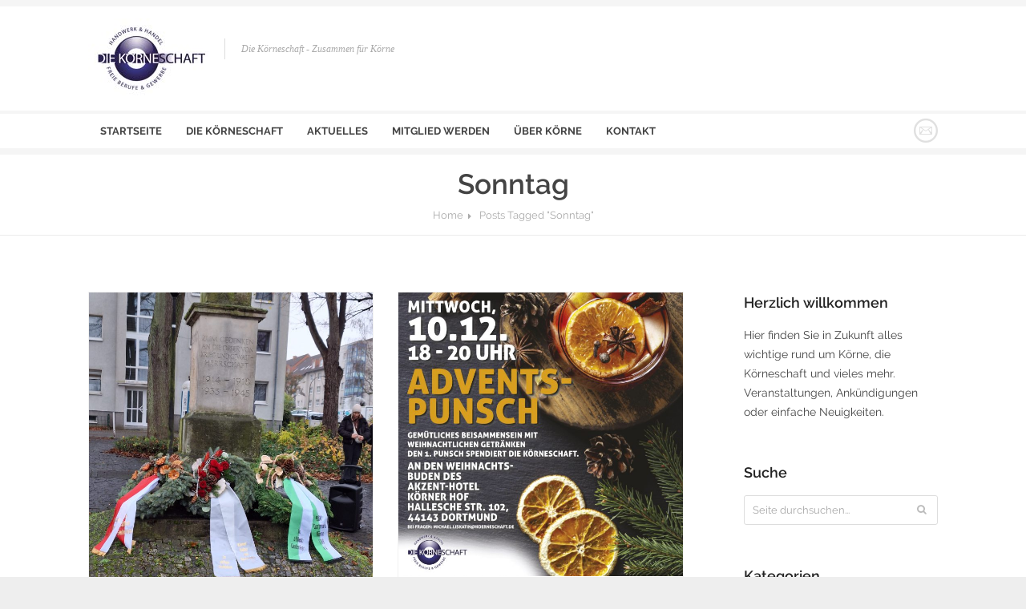

--- FILE ---
content_type: text/html; charset=UTF-8
request_url: https://www.koerne-dortmund.de/tag/sonntag/
body_size: 19594
content:
<!DOCTYPE html>
<!--[if IE 7 ]><html class="ie7" lang="de"><![endif]-->
<!--[if IE 8 ]><html class="ie8" lang="de"><![endif]-->
<!--[if IE 9 ]><html class="ie9" lang="de"><![endif]-->
<!--[if (gte IE 10)|!(IE)]><!--><html class="ie9plus" xmlns="http://www.w3.org/1999/xhtml" lang="de"><!--<![endif]-->
<head>
	<meta charset="UTF-8" />

			<meta name="viewport" content="width=device-width, initial-scale=1.0, minimum-scale=1.0, maximum-scale=1.0, user-scalable=no">
	
	
	<link rel="pingback" href="https://www.koerne-dortmund.de/xmlrpc.php" />

	
			<link rel="shortcut icon" href="https://www.koerne-dortmund.de/wp-content/uploads/2018/07/logo-koerne.png" type="image/x-icon" />
	
	
	
	
	
	<meta name='robots' content='index, follow, max-image-preview:large, max-snippet:-1, max-video-preview:-1' />

	<!-- This site is optimized with the Yoast SEO plugin v22.4 - https://yoast.com/wordpress/plugins/seo/ -->
	<title>Sonntag Archive | Die Körneschaft e.V.</title>
	<link rel="canonical" href="https://www.koerne-dortmund.de/tag/sonntag/" />
	<link rel="next" href="https://www.koerne-dortmund.de/tag/sonntag/page/2/" />
	<meta property="og:locale" content="de_DE" />
	<meta property="og:type" content="article" />
	<meta property="og:title" content="Sonntag Archive | Die Körneschaft e.V." />
	<meta property="og:url" content="https://www.koerne-dortmund.de/tag/sonntag/" />
	<meta property="og:site_name" content="Die Körneschaft e.V." />
	<meta name="twitter:card" content="summary_large_image" />
	<script type="application/ld+json" class="yoast-schema-graph">{"@context":"https://schema.org","@graph":[{"@type":"CollectionPage","@id":"https://www.koerne-dortmund.de/tag/sonntag/","url":"https://www.koerne-dortmund.de/tag/sonntag/","name":"Sonntag Archive | Die Körneschaft e.V.","isPartOf":{"@id":"https://www.koerne-dortmund.de/#website"},"primaryImageOfPage":{"@id":"https://www.koerne-dortmund.de/tag/sonntag/#primaryimage"},"image":{"@id":"https://www.koerne-dortmund.de/tag/sonntag/#primaryimage"},"thumbnailUrl":"https://www.koerne-dortmund.de/wp-content/uploads/2025/11/kranzniederlegung-25-2.jpg","breadcrumb":{"@id":"https://www.koerne-dortmund.de/tag/sonntag/#breadcrumb"},"inLanguage":"de"},{"@type":"ImageObject","inLanguage":"de","@id":"https://www.koerne-dortmund.de/tag/sonntag/#primaryimage","url":"https://www.koerne-dortmund.de/wp-content/uploads/2025/11/kranzniederlegung-25-2.jpg","contentUrl":"https://www.koerne-dortmund.de/wp-content/uploads/2025/11/kranzniederlegung-25-2.jpg","width":1530,"height":2040},{"@type":"BreadcrumbList","@id":"https://www.koerne-dortmund.de/tag/sonntag/#breadcrumb","itemListElement":[{"@type":"ListItem","position":1,"name":"Startseite","item":"https://www.koerne-dortmund.de/"},{"@type":"ListItem","position":2,"name":"Sonntag"}]},{"@type":"WebSite","@id":"https://www.koerne-dortmund.de/#website","url":"https://www.koerne-dortmund.de/","name":"Die Körneschaft e.V.","description":"Die Körneschaft - Zusammen für Körne","potentialAction":[{"@type":"SearchAction","target":{"@type":"EntryPoint","urlTemplate":"https://www.koerne-dortmund.de/?s={search_term_string}"},"query-input":"required name=search_term_string"}],"inLanguage":"de"}]}</script>
	<!-- / Yoast SEO plugin. -->


<link rel='dns-prefetch' href='//www.koerne-dortmund.de' />
<link rel="alternate" type="application/rss+xml" title="Die Körneschaft e.V. &raquo; Feed" href="https://www.koerne-dortmund.de/feed/" />
<link rel="alternate" type="application/rss+xml" title="Die Körneschaft e.V. &raquo; Sonntag Schlagwort-Feed" href="https://www.koerne-dortmund.de/tag/sonntag/feed/" />
<script type="text/javascript">
/* <![CDATA[ */
window._wpemojiSettings = {"baseUrl":"https:\/\/s.w.org\/images\/core\/emoji\/15.0.3\/72x72\/","ext":".png","svgUrl":"https:\/\/s.w.org\/images\/core\/emoji\/15.0.3\/svg\/","svgExt":".svg","source":{"concatemoji":"https:\/\/www.koerne-dortmund.de\/wp-includes\/js\/wp-emoji-release.min.js"}};
/*! This file is auto-generated */
!function(i,n){var o,s,e;function c(e){try{var t={supportTests:e,timestamp:(new Date).valueOf()};sessionStorage.setItem(o,JSON.stringify(t))}catch(e){}}function p(e,t,n){e.clearRect(0,0,e.canvas.width,e.canvas.height),e.fillText(t,0,0);var t=new Uint32Array(e.getImageData(0,0,e.canvas.width,e.canvas.height).data),r=(e.clearRect(0,0,e.canvas.width,e.canvas.height),e.fillText(n,0,0),new Uint32Array(e.getImageData(0,0,e.canvas.width,e.canvas.height).data));return t.every(function(e,t){return e===r[t]})}function u(e,t,n){switch(t){case"flag":return n(e,"\ud83c\udff3\ufe0f\u200d\u26a7\ufe0f","\ud83c\udff3\ufe0f\u200b\u26a7\ufe0f")?!1:!n(e,"\ud83c\uddfa\ud83c\uddf3","\ud83c\uddfa\u200b\ud83c\uddf3")&&!n(e,"\ud83c\udff4\udb40\udc67\udb40\udc62\udb40\udc65\udb40\udc6e\udb40\udc67\udb40\udc7f","\ud83c\udff4\u200b\udb40\udc67\u200b\udb40\udc62\u200b\udb40\udc65\u200b\udb40\udc6e\u200b\udb40\udc67\u200b\udb40\udc7f");case"emoji":return!n(e,"\ud83d\udc26\u200d\u2b1b","\ud83d\udc26\u200b\u2b1b")}return!1}function f(e,t,n){var r="undefined"!=typeof WorkerGlobalScope&&self instanceof WorkerGlobalScope?new OffscreenCanvas(300,150):i.createElement("canvas"),a=r.getContext("2d",{willReadFrequently:!0}),o=(a.textBaseline="top",a.font="600 32px Arial",{});return e.forEach(function(e){o[e]=t(a,e,n)}),o}function t(e){var t=i.createElement("script");t.src=e,t.defer=!0,i.head.appendChild(t)}"undefined"!=typeof Promise&&(o="wpEmojiSettingsSupports",s=["flag","emoji"],n.supports={everything:!0,everythingExceptFlag:!0},e=new Promise(function(e){i.addEventListener("DOMContentLoaded",e,{once:!0})}),new Promise(function(t){var n=function(){try{var e=JSON.parse(sessionStorage.getItem(o));if("object"==typeof e&&"number"==typeof e.timestamp&&(new Date).valueOf()<e.timestamp+604800&&"object"==typeof e.supportTests)return e.supportTests}catch(e){}return null}();if(!n){if("undefined"!=typeof Worker&&"undefined"!=typeof OffscreenCanvas&&"undefined"!=typeof URL&&URL.createObjectURL&&"undefined"!=typeof Blob)try{var e="postMessage("+f.toString()+"("+[JSON.stringify(s),u.toString(),p.toString()].join(",")+"));",r=new Blob([e],{type:"text/javascript"}),a=new Worker(URL.createObjectURL(r),{name:"wpTestEmojiSupports"});return void(a.onmessage=function(e){c(n=e.data),a.terminate(),t(n)})}catch(e){}c(n=f(s,u,p))}t(n)}).then(function(e){for(var t in e)n.supports[t]=e[t],n.supports.everything=n.supports.everything&&n.supports[t],"flag"!==t&&(n.supports.everythingExceptFlag=n.supports.everythingExceptFlag&&n.supports[t]);n.supports.everythingExceptFlag=n.supports.everythingExceptFlag&&!n.supports.flag,n.DOMReady=!1,n.readyCallback=function(){n.DOMReady=!0}}).then(function(){return e}).then(function(){var e;n.supports.everything||(n.readyCallback(),(e=n.source||{}).concatemoji?t(e.concatemoji):e.wpemoji&&e.twemoji&&(t(e.twemoji),t(e.wpemoji)))}))}((window,document),window._wpemojiSettings);
/* ]]> */
</script>
<link rel='stylesheet' id='layerslider-css' href='https://www.koerne-dortmund.de/wp-content/plugins/LayerSlider/static/layerslider/css/layerslider.css' type='text/css' media='all' />
<style id='wp-emoji-styles-inline-css' type='text/css'>

	img.wp-smiley, img.emoji {
		display: inline !important;
		border: none !important;
		box-shadow: none !important;
		height: 1em !important;
		width: 1em !important;
		margin: 0 0.07em !important;
		vertical-align: -0.1em !important;
		background: none !important;
		padding: 0 !important;
	}
</style>
<link rel='stylesheet' id='wp-block-library-css' href='https://www.koerne-dortmund.de/wp-includes/css/dist/block-library/style.min.css' type='text/css' media='all' />
<style id='classic-theme-styles-inline-css' type='text/css'>
/*! This file is auto-generated */
.wp-block-button__link{color:#fff;background-color:#32373c;border-radius:9999px;box-shadow:none;text-decoration:none;padding:calc(.667em + 2px) calc(1.333em + 2px);font-size:1.125em}.wp-block-file__button{background:#32373c;color:#fff;text-decoration:none}
</style>
<style id='global-styles-inline-css' type='text/css'>
body{--wp--preset--color--black: #000000;--wp--preset--color--cyan-bluish-gray: #abb8c3;--wp--preset--color--white: #ffffff;--wp--preset--color--pale-pink: #f78da7;--wp--preset--color--vivid-red: #cf2e2e;--wp--preset--color--luminous-vivid-orange: #ff6900;--wp--preset--color--luminous-vivid-amber: #fcb900;--wp--preset--color--light-green-cyan: #7bdcb5;--wp--preset--color--vivid-green-cyan: #00d084;--wp--preset--color--pale-cyan-blue: #8ed1fc;--wp--preset--color--vivid-cyan-blue: #0693e3;--wp--preset--color--vivid-purple: #9b51e0;--wp--preset--gradient--vivid-cyan-blue-to-vivid-purple: linear-gradient(135deg,rgba(6,147,227,1) 0%,rgb(155,81,224) 100%);--wp--preset--gradient--light-green-cyan-to-vivid-green-cyan: linear-gradient(135deg,rgb(122,220,180) 0%,rgb(0,208,130) 100%);--wp--preset--gradient--luminous-vivid-amber-to-luminous-vivid-orange: linear-gradient(135deg,rgba(252,185,0,1) 0%,rgba(255,105,0,1) 100%);--wp--preset--gradient--luminous-vivid-orange-to-vivid-red: linear-gradient(135deg,rgba(255,105,0,1) 0%,rgb(207,46,46) 100%);--wp--preset--gradient--very-light-gray-to-cyan-bluish-gray: linear-gradient(135deg,rgb(238,238,238) 0%,rgb(169,184,195) 100%);--wp--preset--gradient--cool-to-warm-spectrum: linear-gradient(135deg,rgb(74,234,220) 0%,rgb(151,120,209) 20%,rgb(207,42,186) 40%,rgb(238,44,130) 60%,rgb(251,105,98) 80%,rgb(254,248,76) 100%);--wp--preset--gradient--blush-light-purple: linear-gradient(135deg,rgb(255,206,236) 0%,rgb(152,150,240) 100%);--wp--preset--gradient--blush-bordeaux: linear-gradient(135deg,rgb(254,205,165) 0%,rgb(254,45,45) 50%,rgb(107,0,62) 100%);--wp--preset--gradient--luminous-dusk: linear-gradient(135deg,rgb(255,203,112) 0%,rgb(199,81,192) 50%,rgb(65,88,208) 100%);--wp--preset--gradient--pale-ocean: linear-gradient(135deg,rgb(255,245,203) 0%,rgb(182,227,212) 50%,rgb(51,167,181) 100%);--wp--preset--gradient--electric-grass: linear-gradient(135deg,rgb(202,248,128) 0%,rgb(113,206,126) 100%);--wp--preset--gradient--midnight: linear-gradient(135deg,rgb(2,3,129) 0%,rgb(40,116,252) 100%);--wp--preset--font-size--small: 13px;--wp--preset--font-size--medium: 20px;--wp--preset--font-size--large: 36px;--wp--preset--font-size--x-large: 42px;--wp--preset--spacing--20: 0.44rem;--wp--preset--spacing--30: 0.67rem;--wp--preset--spacing--40: 1rem;--wp--preset--spacing--50: 1.5rem;--wp--preset--spacing--60: 2.25rem;--wp--preset--spacing--70: 3.38rem;--wp--preset--spacing--80: 5.06rem;--wp--preset--shadow--natural: 6px 6px 9px rgba(0, 0, 0, 0.2);--wp--preset--shadow--deep: 12px 12px 50px rgba(0, 0, 0, 0.4);--wp--preset--shadow--sharp: 6px 6px 0px rgba(0, 0, 0, 0.2);--wp--preset--shadow--outlined: 6px 6px 0px -3px rgba(255, 255, 255, 1), 6px 6px rgba(0, 0, 0, 1);--wp--preset--shadow--crisp: 6px 6px 0px rgba(0, 0, 0, 1);}:where(.is-layout-flex){gap: 0.5em;}:where(.is-layout-grid){gap: 0.5em;}body .is-layout-flex{display: flex;}body .is-layout-flex{flex-wrap: wrap;align-items: center;}body .is-layout-flex > *{margin: 0;}body .is-layout-grid{display: grid;}body .is-layout-grid > *{margin: 0;}:where(.wp-block-columns.is-layout-flex){gap: 2em;}:where(.wp-block-columns.is-layout-grid){gap: 2em;}:where(.wp-block-post-template.is-layout-flex){gap: 1.25em;}:where(.wp-block-post-template.is-layout-grid){gap: 1.25em;}.has-black-color{color: var(--wp--preset--color--black) !important;}.has-cyan-bluish-gray-color{color: var(--wp--preset--color--cyan-bluish-gray) !important;}.has-white-color{color: var(--wp--preset--color--white) !important;}.has-pale-pink-color{color: var(--wp--preset--color--pale-pink) !important;}.has-vivid-red-color{color: var(--wp--preset--color--vivid-red) !important;}.has-luminous-vivid-orange-color{color: var(--wp--preset--color--luminous-vivid-orange) !important;}.has-luminous-vivid-amber-color{color: var(--wp--preset--color--luminous-vivid-amber) !important;}.has-light-green-cyan-color{color: var(--wp--preset--color--light-green-cyan) !important;}.has-vivid-green-cyan-color{color: var(--wp--preset--color--vivid-green-cyan) !important;}.has-pale-cyan-blue-color{color: var(--wp--preset--color--pale-cyan-blue) !important;}.has-vivid-cyan-blue-color{color: var(--wp--preset--color--vivid-cyan-blue) !important;}.has-vivid-purple-color{color: var(--wp--preset--color--vivid-purple) !important;}.has-black-background-color{background-color: var(--wp--preset--color--black) !important;}.has-cyan-bluish-gray-background-color{background-color: var(--wp--preset--color--cyan-bluish-gray) !important;}.has-white-background-color{background-color: var(--wp--preset--color--white) !important;}.has-pale-pink-background-color{background-color: var(--wp--preset--color--pale-pink) !important;}.has-vivid-red-background-color{background-color: var(--wp--preset--color--vivid-red) !important;}.has-luminous-vivid-orange-background-color{background-color: var(--wp--preset--color--luminous-vivid-orange) !important;}.has-luminous-vivid-amber-background-color{background-color: var(--wp--preset--color--luminous-vivid-amber) !important;}.has-light-green-cyan-background-color{background-color: var(--wp--preset--color--light-green-cyan) !important;}.has-vivid-green-cyan-background-color{background-color: var(--wp--preset--color--vivid-green-cyan) !important;}.has-pale-cyan-blue-background-color{background-color: var(--wp--preset--color--pale-cyan-blue) !important;}.has-vivid-cyan-blue-background-color{background-color: var(--wp--preset--color--vivid-cyan-blue) !important;}.has-vivid-purple-background-color{background-color: var(--wp--preset--color--vivid-purple) !important;}.has-black-border-color{border-color: var(--wp--preset--color--black) !important;}.has-cyan-bluish-gray-border-color{border-color: var(--wp--preset--color--cyan-bluish-gray) !important;}.has-white-border-color{border-color: var(--wp--preset--color--white) !important;}.has-pale-pink-border-color{border-color: var(--wp--preset--color--pale-pink) !important;}.has-vivid-red-border-color{border-color: var(--wp--preset--color--vivid-red) !important;}.has-luminous-vivid-orange-border-color{border-color: var(--wp--preset--color--luminous-vivid-orange) !important;}.has-luminous-vivid-amber-border-color{border-color: var(--wp--preset--color--luminous-vivid-amber) !important;}.has-light-green-cyan-border-color{border-color: var(--wp--preset--color--light-green-cyan) !important;}.has-vivid-green-cyan-border-color{border-color: var(--wp--preset--color--vivid-green-cyan) !important;}.has-pale-cyan-blue-border-color{border-color: var(--wp--preset--color--pale-cyan-blue) !important;}.has-vivid-cyan-blue-border-color{border-color: var(--wp--preset--color--vivid-cyan-blue) !important;}.has-vivid-purple-border-color{border-color: var(--wp--preset--color--vivid-purple) !important;}.has-vivid-cyan-blue-to-vivid-purple-gradient-background{background: var(--wp--preset--gradient--vivid-cyan-blue-to-vivid-purple) !important;}.has-light-green-cyan-to-vivid-green-cyan-gradient-background{background: var(--wp--preset--gradient--light-green-cyan-to-vivid-green-cyan) !important;}.has-luminous-vivid-amber-to-luminous-vivid-orange-gradient-background{background: var(--wp--preset--gradient--luminous-vivid-amber-to-luminous-vivid-orange) !important;}.has-luminous-vivid-orange-to-vivid-red-gradient-background{background: var(--wp--preset--gradient--luminous-vivid-orange-to-vivid-red) !important;}.has-very-light-gray-to-cyan-bluish-gray-gradient-background{background: var(--wp--preset--gradient--very-light-gray-to-cyan-bluish-gray) !important;}.has-cool-to-warm-spectrum-gradient-background{background: var(--wp--preset--gradient--cool-to-warm-spectrum) !important;}.has-blush-light-purple-gradient-background{background: var(--wp--preset--gradient--blush-light-purple) !important;}.has-blush-bordeaux-gradient-background{background: var(--wp--preset--gradient--blush-bordeaux) !important;}.has-luminous-dusk-gradient-background{background: var(--wp--preset--gradient--luminous-dusk) !important;}.has-pale-ocean-gradient-background{background: var(--wp--preset--gradient--pale-ocean) !important;}.has-electric-grass-gradient-background{background: var(--wp--preset--gradient--electric-grass) !important;}.has-midnight-gradient-background{background: var(--wp--preset--gradient--midnight) !important;}.has-small-font-size{font-size: var(--wp--preset--font-size--small) !important;}.has-medium-font-size{font-size: var(--wp--preset--font-size--medium) !important;}.has-large-font-size{font-size: var(--wp--preset--font-size--large) !important;}.has-x-large-font-size{font-size: var(--wp--preset--font-size--x-large) !important;}
.wp-block-navigation a:where(:not(.wp-element-button)){color: inherit;}
:where(.wp-block-post-template.is-layout-flex){gap: 1.25em;}:where(.wp-block-post-template.is-layout-grid){gap: 1.25em;}
:where(.wp-block-columns.is-layout-flex){gap: 2em;}:where(.wp-block-columns.is-layout-grid){gap: 2em;}
.wp-block-pullquote{font-size: 1.5em;line-height: 1.6;}
</style>
<link rel='stylesheet' id='foogallery-core-css' href='https://www.koerne-dortmund.de/wp-content/plugins/foogallery/extensions/default-templates/shared/css/foogallery.min.css' type='text/css' media='all' />
<link rel='stylesheet' id='responsive-lightbox-fancybox-css' href='https://www.koerne-dortmund.de/wp-content/plugins/responsive-lightbox/assets/fancybox/jquery.fancybox.min.css' type='text/css' media='all' />
<link rel='stylesheet' id='parent-style-css' href='https://www.koerne-dortmund.de/wp-content/themes/Corporative/style.css' type='text/css' media='all' />
<link rel='stylesheet' id='style-css' href='https://www.koerne-dortmund.de/wp-content/themes/Corporative-child/style.css' type='text/css' media='all' />
<link rel='stylesheet' id='icons-css' href='https://www.koerne-dortmund.de/wp-content/themes/Corporative/css/icons.css' type='text/css' media='all' />
<link rel='stylesheet' id='animate-css' href='https://www.koerne-dortmund.de/wp-content/themes/Corporative/css/animate.css' type='text/css' media='all' />
<link rel='stylesheet' id='responsive-css' href='https://www.koerne-dortmund.de/wp-content/themes/Corporative/css/responsive.css' type='text/css' media='all' />
<link rel='stylesheet' id='layer-slider-custom-css' href='https://www.koerne-dortmund.de/wp-content/themes/Corporative/css/layerslider.css' type='text/css' media='all' />
<link rel='stylesheet' id='borlabs-cookie-css' href='https://www.koerne-dortmund.de/wp-content/cache/borlabs-cookie/borlabs-cookie_1_de.css' type='text/css' media='all' />
<link rel='stylesheet' id='redux-google-fonts-reedwan_options-css' href='//www.koerne-dortmund.de/wp-content/uploads/sgf-css/font-1c89f91e7c270b4227013c17579d5daa.css' type='text/css' media='all' />
<script type="text/javascript" id="layerslider-greensock-js-extra">
/* <![CDATA[ */
var LS_Meta = {"v":"6.5.5"};
/* ]]> */
</script>
<script type="text/javascript" data-cfasync="false" src="https://www.koerne-dortmund.de/wp-content/plugins/LayerSlider/static/layerslider/js/greensock.js" id="layerslider-greensock-js"></script>
<script type="text/javascript" src="https://www.koerne-dortmund.de/wp-includes/js/jquery/jquery.min.js" id="jquery-core-js"></script>
<script type="text/javascript" src="https://www.koerne-dortmund.de/wp-includes/js/jquery/jquery-migrate.min.js" id="jquery-migrate-js"></script>
<script type="text/javascript" data-cfasync="false" src="https://www.koerne-dortmund.de/wp-content/plugins/LayerSlider/static/layerslider/js/layerslider.kreaturamedia.jquery.js" id="layerslider-js"></script>
<script type="text/javascript" data-cfasync="false" src="https://www.koerne-dortmund.de/wp-content/plugins/LayerSlider/static/layerslider/js/layerslider.transitions.js" id="layerslider-transitions-js"></script>
<script type="text/javascript" src="https://www.koerne-dortmund.de/wp-content/plugins/responsive-lightbox/assets/infinitescroll/infinite-scroll.pkgd.min.js" id="responsive-lightbox-infinite-scroll-js"></script>
<meta name="generator" content="Powered by LayerSlider 6.5.5 - Multi-Purpose, Responsive, Parallax, Mobile-Friendly Slider Plugin for WordPress." />
<!-- LayerSlider updates and docs at: https://layerslider.kreaturamedia.com -->
<link rel="https://api.w.org/" href="https://www.koerne-dortmund.de/wp-json/" /><link rel="alternate" type="application/json" href="https://www.koerne-dortmund.de/wp-json/wp/v2/tags/59" /><link rel="EditURI" type="application/rsd+xml" title="RSD" href="https://www.koerne-dortmund.de/xmlrpc.php?rsd" />
<meta name="generator" content="WordPress 6.5.7" />
	<!-- Theme Panel CSS -->
	<style type="text/css" media="screen">
	::selection{
		background:#181f4d;
	}
	::-moz-selection{
		background:#181f4d;
	}
	
	/*** Body Fonts ***/

	body {
		color: #444444;
		line-height: 24px;
		font-family: Raleway;
		font-size: 14px;
		font-weight: 400;
		
							background-position: center center;
							background-color: #eeeeee;
							background-repeat: repeat;
							background-attachment: fixed;
							-webkit-background-size: cover;
			-moz-background-size: cover;
			-o-background-size: cover;
			background-size: cover;
			}
	input, textarea, select, button, .sf-menu li li a{
		font-family: Raleway;
	}
	.counter-title, .xactive .sf-mega-wrap .megamenu-title a, .xactive .sf-mega-wrap .megamenu-title{
		color: #444444;
	}

	/*** Head Fonts ***/
	h1, h2, h3, h4, h5, h6, 
	.product_list_widget li a, 
	.comment-head,
	.counter-value,
	.widget_calendar table#wp-calendar caption,
	.foot-menu li a{
		color: #222222;
		font-family: Raleway;
		font-weight: 600;
		line-height: 1.5;
		text-transform: inherit;
	}
	.foot-menu li a{
		color:#fff;
	}
	.widget_calendar thead>tr>th,
	.pages_cont .woocommerce input,
	.pages_cont .woocommerce textarea,
	.woocommerce-page .pages_shop input,
	.woocommerce-page .pages_shop textarea,
	.pages_cont .woocommerce label,
	.woocommerce-page .pages_shop label,
	.shop_attributes tr th,
	#reviews .meta strong,
	.shop_table th,
	.cart-collaterals .cart_totals.calculated_shipping th,
	.product-subtotal .amount, .cart-subtotal .amount,
	.widget_shopping_cart_content .total,
	.accordion-head p,
	.toggle-head p{
		color: #222222;
	}

	.sf-mega-wrap .megamenu-title, .sf-mega-wrap .megamenu-title a{
		font-family: Raleway;
		font-weight: 600;
		text-transform: inherit;
	}
	.package-content li {
		font-weight: 600;
	}

	/*** Link Color ***/
	a, .product_list_widget li a {
		color: #000;
	}

	/*** Menu Fonts ***/
	.sf-menu a {
		font-family: Raleway;
		color: #444444;
		text-transform: uppercase;
		font-weight: 700;
		font-size: 13px;
	}
	.sf-menu li.cart-nav:hover > a, .sf-menu li.cart-nav > a:hover{
		color: #444444;
	}

	/*** General Color ***/
	a:hover, 
	.preve:hover, .nexte:hover,
	.breadcrumbIn ul li a:hover,
	.tagcloud a:hover,
	.sf-menu li:hover > a, 
	.sf-menu li > a:hover, 
	.sf-menu li.current_page_ancestor > a,
	.sf-menu li.current-menu-item > a,
	.sf-menu li.current_page_item > a,
	.sf-menu li.current-menu-ancestor > a,
	.top-head .information-head i,
	.top-head .top-info i,
	.header1 .search button:hover,
	.single-navs a:hover,
	.side-nav .current_page_item > a,
	.side-nav .current_page_item a,
	.filterable li.active a, 
	.filterable li a:hover,
	.link-edit a:hover,
	.f_meta a:hover, .meta-tag a:hover,
	.p_details a:hover,
	.widget ul li.current a, .widget > ul > li:hover > a,
	.dark .widget ul li.current a, .dark .widget > ul > li:hover > a,
	.widget_search button:hover .widget_product_search button:hover, 
	#newsletters button:hover,
	.posts-widget-block li:hover a,
	.list-icon ul li i,
	.counter-value.colored,
	.service .tbutton,
	.service-one:hover .s_icon,
	.service-two:hover .s_icon,
	.style2 .accordion-head i, 
	.style2 .toggle-head i,
	.dark a:hover,
	.flexslider ul.slides li .flex-caption a:hover,
	.flex-direction-nav a i,
	.required,
	.star-rating span:before,
	.price,
	.cart-collaterals .cart_totals.calculated_shipping .order-total td,
	.checkout .order-total .amount,
	.product_list_widget li a:hover,
	.dark .product_list_widget li a:hover,
	.top-lang.layout_dropdown .top-lang-current:before,
	.top-lang.layout_dropdown .top-lang-list .top-lang-item:hover,
	.pricing-table .head .price-table,
	.team small,
	.landing-title-tag strong,
	.p_details .p_bottom .p_bottom_cat a:hover,
	.wpb_content_element strong,
	.owl-caption a:hover, 
	span.bbp-admin-links a:hover,
	.bbp-reply-header a.bbp-reply-permalink:hover,
	#bbpress-forums #bbp-single-user-details #bbp-user-navigation li.current a,
	.shipping-calculator-button,
	.cart-nav-items .cart-link a:hover,
	.cart-nav-items .checkout-link a:hover {
		color: #181f4d;
	}
	@media only screen and (max-width: 768px) {
		.subarrow:hover, 
		.sf-menu li li:hover > a, 
		.sf-menu li li > a:hover, 
		.sf-menu li li.current_page_ancestor > a, 
		.sf-menu li li.current-menu-item > a, 
		.sf-menu li li.current_page_item > a, 
		.sf-menu li li.current-menu-ancestor > a{
			color: #181f4d;
		}
	}

	/*** Background Color ***/
	.sticky-post,
	.pagination span,
	.pagination a:hover,
	.service .tbutton:hover, 
	.service.tbutton:active,
	.service-one:hover:after,
	#toTop:hover,
	.tipsy-inner,
	#mobilepro,
	.flex-direction-nav a:hover,
	.plus4, .text4,
	.cart-nav-count,
	.pages_cont .woocommerce .shop_table input[type="submit"].checkout-button,
	.woocommerce-page .pages_shop .shop_table input[type="submit"].checkout-button,
	.onsale,
	.woocommerce-message,
	.woocommerce-info,
	.woocommerce-error,
	.price_slider_amount .button:hover,
	.ui-slider-horizontal .ui-slider-range,
	.dropcap.style4,
	.pricing-table.featured .head,
	.pricing-button:hover, 
	.featured .pricing-button,
	.dark .pricing-button, .dark .pricing-button:hover,
	.owl-prev:hover, .owl-next:hover,
	.owl-carousel.outer_nav .owl-prev:hover, .owl-carousel.outer_nav .owl-next:hover,
	.form-submit input[type=submit]:hover, .contactForm #sendMessage:hover, #sendOrder:hover,
	#bbpress-forums div.bbp-topic-tags a:hover,
	.bbp-topic-pagination .current,
	.pages_cont .woocommerce input[type="submit"], 
	.pages_cont .woocommerce button[type="submit"],
	.woocommerce-page .pages_shop input[type="submit"], 
	.woocommerce-page .pages_shop button[type="submit"],
	.wc-proceed-to-checkout a{
		background-color:#181f4d;
	}

	/*** Border Color ***/
	.side-nav .current_page_item > a,
	.filterable li.active a, 
	.filterable li a:hover,
	.f_meta a:hover, .meta-tag a:hover,
	.widget_search input:focus, 
	.widget_product_search input:focus:focus, 
	#newsletters input:focus:focus,
	.dark .widget_search input:focus, 
	.dark .widget_product_search input:focus, 
	.dark #newsletters input:focus,
	.search-again-form input[type="text"]:focus,
	.bbp-topic-form input#bbp_topic_title:focus, 
	.bbp-topic-form input#bbp_topic_tags:focus, 
	.bbp-topic-form select#bbp_stick_topic_select:focus, 
	.bbp-topic-form select#bbp_topic_status_select:focus,
	 #bbpress-forums fieldset select#bbp_forum_id:focus,
	 #bbpress-forums fieldset select#bbp_forum_id:focus,
	 #bbpress-forums input#bbp_reply_move_destination_title:focus, 
	 #bbpress-forums input#bbp_topic_split_destination_title:focus,
	 #bbpress-forums input#bbp_topic_edit_reason:focus, 
	 #bbpress-forums input#bbp_reply_edit_reason:focus,
	 #bbpress-forums #bbp-your-profile fieldset input:focus,
	 #bbpress-forums #bbp-your-profile fieldset textarea:focus,
	 .bbp-login-form .bbp-username input:focus,
	.bbp-login-form .bbp-email input:focus,
	.bbp-login-form .bbp-password input:focus,
	.bbp-reply-form input#bbp_topic_tags:focus,
	.service .tbutton,
	.bbp-topic-pagination .page-numbers:hover,
	.service:hover .s_icon.awesome i,
	#commentform #author:focus, 
	#commentform #email:focus, 
	#commentform #url:focus,
	#commentform #comment:focus,
	#track_input:focus, 
	.contactForm #senderName:focus, 
	.contactForm #senderEmail:focus, 
	.contactForm #subject:focus,
	.contactForm #message:focus,
	.pages_cont .woocommerce input:focus,
	.pages_cont .woocommerce textarea:focus,
	.woocommerce-page .pages_shop input:focus,
	.woocommerce-page .pages_shop textarea:focus,
	.price_slider_amount .button:hover,

	.dropcap.style4,
	.owl-prev:hover, .owl-next:hover,
	.owl-carousel.outer_nav .owl-prev:hover, .owl-carousel.outer_nav .owl-next:hover,
	.owl-controls .owl-page.active, #bbpress-forums div.bbp-topic-tags a:hover,
	.bbp-topic-pagination .current {
		border-color: #181f4d;
	}

	/*** Border Top Color ***/
	.tabs li a.active,
	.dark .tabs li a.active,
	.action.tac .inner,
	.tipsy-s .tipsy-arrow:before,
	.tipsy-e .tipsy-arrow:before,
	.dark .action.tac .inner,
	.portfolio_carousel_wrap .show_all a:before,
	.posts_carousel_wrap .show_all a:before,
	.header3 .sf-menu > li.current_page_ancestor > a,
	.header3 .sf-menu > li.current-menu-item > a,
	.header3 .sf-menu > li.current_page_item > a,
	.header3 .sf-menu > li.current-menu-ancestor > a
	{
		border-top-color: #181f4d;
	}

	/*** Border Left Color ***/
	.wpb_tour .tabs li a.active, 
	.dark .wpb_tour .tabs li a.active,
	.action .inner, .dark .action .inner, code, pre, blockquote  {
		border-left-color: #181f4d;
	}

	/*** Border Right Color ***/
	.action.rev .inner,
	.tipsy-w .tipsy-arrow:before,
	.dark .action.rev .inner{
		border-right-color: #181f4d;
	}

	/*** Border Bottom Color ***/
	.sf-menu li:hover > a, 
	.sf-menu li > a:hover, 
	.sf-menu li.current_page_ancestor > a,
	.sf-menu li.current-menu-item > a,
	.sf-menu li.current_page_item > a,
	.sf-menu li.current-menu-ancestor > a,
	.sf-menu li.current_page_ancestor > a:before,
	.sf-menu li.current-menu-item > a:before,
	.sf-menu li.current_page_item > a:before,
	.sf-menu li.current-menu-ancestor > a:before,
	.tipsy-n .tipsy-arrow:before,
	.header1 .search input:focus,
	.widget ul li.current a, .widget > ul > li:hover > a,
	.dark .widget ul li.current a, .dark .widget > ul > li:hover > a,
	.services .service-one:hover,
	.portfolio_carousel_wrap .show_all a,
	.posts_carousel_wrap .show_all a{
		border-bottom-color: #181f4d;
	}
	.breadcrumb-place{
					background-image: url('https://www.koerne-dortmund.de/wp-content/uploads/2014/05/breadcrumb15.jpg');
							background-position: left center;
							background-color: #222222;
							background-repeat: repeat;
							background-attachment: scroll;
							-webkit-background-size: cover;
			-moz-background-size: cover;
			-o-background-size: cover;
			background-size: cover;
			}

								.breadcrumb-row{height:100px;}
			




	/*** Color ***/
	pre, code, .author-title-social .author-social a:hover {
		color: #333;
	}
	.site_description, .top-head  .social a{
		color: #aaa;
	}
	.social a{
		color: #e0e0e0;
	}
	.sf-menu .search-pop-form input[type="text"],
	.search-again-form input[type="text"]{
		color:#969595;
	}
	.top-head .information-head,
	.top-head .top-info,
	.header1 .search button,
	.comment-info.comment-head,
	.errori{
		color:#ccc;
	}
	.header1 .search input{
		color: #C5C5C5;
	}
	.header1 .search input:focus{
		color: #191919;
	}
	.blockquote,
	.f_meta, .f_meta a,
	.pages_cont .woocommerce select,
	.woocommerce-page .pages_shop select{
		color:#888;
	}
	.link-edit a, .author-title-social .author-social a{
		color:#bdbdbd;
	}
	.post_format, 
	.post_count {
		color: #E1E1E1;
	}
	.meta-tag a{
		color:#adadad;
	}
	.widget_search input, .widget_product_search input, #newsletters input {
		color: #A7A7A7;
	}
	.widget_search button, .widget_product_search button, #newsletters button{
		color: #bbb;
	}
	.accordion-head,
	.toggle-head{
		color:#666;
	}
	.service-one .s_icon {
		color: #c2c2c2;
	}
	.tabs li a {
		color: #B1B1B1;
	}
	.disabled {
		color: #EEE !important;
	}
	.preve, .nexte {
		color: #cecece;
	}
	.price del{
		color:#7A7A7A;
	}

	@media only screen and (max-width: 768px) {
		.service-one .s_icon {
			margin-top: -30px;
			color: #181f4d;
		}
		.service-one:after {
			background: #181f4d;
		}
		.service-one .s_icon.awesome i {
			border-color: #181f4d;
		}
	}
			.logo {
    margin: 15px 0;
}

.site_description{
    margin-top:25px;
}		</style>
	<!--[if IE]>
		<meta http-equiv="X-UA-Compatible" content="IE=9; IE=8; IE=EmulateIE8; IE=EDGE" />
		<script src="http://html5shim.googlecode.com/svn/trunk/html5.js"></script>
	<![endif]-->
	
<meta name="generator" content="Powered by Visual Composer - drag and drop page builder for WordPress."/>
<!--[if lte IE 9]><link rel="stylesheet" type="text/css" href="https://www.koerne-dortmund.de/wp-content/plugins/js_composer/assets/css/vc_lte_ie9.min.css" media="screen"><![endif]--><noscript><style type="text/css"> .wpb_animate_when_almost_visible { opacity: 1; }</style></noscript></head>
<body class="archive tag tag-sonntag tag-59 wpb-js-composer js-comp-ver-5.2.1 vc_responsive">
	<div id="frame_" >
		<div id="layout" class="full">
			<header id="header" class="header1 header4">
	<div class="head">
		<div class="row clearfix">
			<div class="row_inner">
				<div class="grid_12">
					<div class="logo">
												<a href="https://www.koerne-dortmund.de"><img src="https://www.koerne-dortmund.de/wp-content/uploads/2018/07/logo.jpg" alt="Die Körneschaft e.V."></a>
												<h2 class="site_description">Die Körneschaft - Zusammen für Körne</h2><!-- end description -->
											</div><!-- end logo -->
					
									</div>
			</div><!-- row inner -->
		</div><!-- row -->
	</div><!-- head -->
	
		<div class="headdown my_sticky">
		<div class="row clearfix">
			<div class="row_inner">
				<div class="grid_12">
											<div class="social social-head">
		
		
		
		
		
		
		
		
		
		
		
		
		
			<a href="mailto:info@koerne-dortmund.de" target="_top" class="bottomtip animated" data-gen="expandOpen" title="email"><i class="icons-mail"></i></a>
		
</div><!-- end social -->
										<nav>
	<ul id="mainnav" class="sf-menu noindicator">
					<li id="menu-item-3401" class="menu-item menu-item-type-post_type menu-item-object-page menu-item-home"><a href="https://www.koerne-dortmund.de/">Startseite</a></li>
<li id="menu-item-3412" class="menu-item menu-item-type-post_type menu-item-object-page"><a href="https://www.koerne-dortmund.de/koerneschaft/">Die Körneschaft</a></li>
<li id="menu-item-3410" class="menu-item menu-item-type-post_type menu-item-object-page current_page_parent"><a href="https://www.koerne-dortmund.de/aktuelles/">Aktuelles</a></li>
<li id="menu-item-3411" class="menu-item menu-item-type-post_type menu-item-object-page"><a href="https://www.koerne-dortmund.de/mitglied-werden/">Mitglied werden</a></li>
<li id="menu-item-3415" class="menu-item menu-item-type-post_type menu-item-object-page"><a href="https://www.koerne-dortmund.de/ueber-koerne/">Über Körne</a></li>
<li id="menu-item-3610" class="menu-item menu-item-type-post_type menu-item-object-page"><a href="https://www.koerne-dortmund.de/kontakt/">Kontakt</a></li>
									</ul><!-- end menu -->
</nav><!-- end nav -->				</div>
			</div><!-- row inner -->
		</div><!-- row -->
	</div><!-- headdown -->
</header><!-- end header -->
<div class="breadcrumb-place xcenter blight">
	<div class="breadcrumb-row row clearfix">
	<div class="breadcrumb-wrap">
		<div class="title-breadcrumb">
			<h1 class="page-title">
				Sonntag			</h1>

						<div class="breadcrumbIn">
				<ul class="breadcrumb" xmlns:v="http://rdf.data-vocabulary.org/#"><li typeof="v:Breadcrumb"><a rel="v:url" property="v:title" href="https://www.koerne-dortmund.de/">Home</a><i class="icon-right-open-big"></i></li><li class="current">Posts Tagged "Sonntag"</li></ul><!-- .breadcrumbs -->			</div>
					</div>
			</div>
	</div><!-- row -->
</div>

<div class="page-content column_2 sidebar_right">
	<div class="row clearfix">
		<div class="row_inner">
			<div id="post-4276" class="posts pages_cont archives grid_9 post-4276 post type-post status-publish format-standard has-post-thumbnail hentry category-veranstaltungen tag-koerne tag-tischlein-deck-dich tag-koerner-park tag-picknick tag-essen tag-freunde tag-sonntag">
								<ul class="row_inner grid_layout" data-layout-mode="masonry">
										<li id="post-4276" class="grid_item no_title_thumb grid_6">
					<div class="post_b">
										<div class="post_content hide_angle">
															<div class="single-media clearfix"><a href="https://www.koerne-dortmund.de/gedenkveranstaltung-am-volkstrauertag-3/" title="Gedenkveranstaltung am Volkstrauertag"><img width="697" height="929" src="https://www.koerne-dortmund.de/wp-content/uploads/2025/11/kranzniederlegung-25-2-697x929.jpg" class="attachment-blog_masonry size-blog_masonry wp-post-image" alt="" decoding="async" fetchpriority="high" srcset="https://www.koerne-dortmund.de/wp-content/uploads/2025/11/kranzniederlegung-25-2-697x929.jpg 697w, https://www.koerne-dortmund.de/wp-content/uploads/2025/11/kranzniederlegung-25-2-225x300.jpg 225w, https://www.koerne-dortmund.de/wp-content/uploads/2025/11/kranzniederlegung-25-2-768x1024.jpg 768w, https://www.koerne-dortmund.de/wp-content/uploads/2025/11/kranzniederlegung-25-2-1152x1536.jpg 1152w, https://www.koerne-dortmund.de/wp-content/uploads/2025/11/kranzniederlegung-25-2-706x941.jpg 706w, https://www.koerne-dortmund.de/wp-content/uploads/2025/11/kranzniederlegung-25-2-978x1304.jpg 978w, https://www.koerne-dortmund.de/wp-content/uploads/2025/11/kranzniederlegung-25-2-788x1051.jpg 788w, https://www.koerne-dortmund.de/wp-content/uploads/2025/11/kranzniederlegung-25-2-1060x1413.jpg 1060w, https://www.koerne-dortmund.de/wp-content/uploads/2025/11/kranzniederlegung-25-2-515x687.jpg 515w, https://www.koerne-dortmund.de/wp-content/uploads/2025/11/kranzniederlegung-25-2.jpg 1530w" sizes="(max-width: 697px) 100vw, 697px" /></a></div>														<div class="post_inner_content clearfix">
							<h2 class="post_title"> <a href="https://www.koerne-dortmund.de/gedenkveranstaltung-am-volkstrauertag-3/" title="">Gedenkveranstaltung am Volkstrauertag </a></h2>
																	<div class="f_meta clearfix">
											<div><span>In</span> November 16, 2025</div><div>Comments off</div>										</div>
																													</div>
					</div>
					</div>
					</li>
										<li id="post-4266" class="grid_item no_title_thumb grid_6">
					<div class="post_b">
										<div class="post_content hide_angle">
															<div class="single-media clearfix"><a href="https://www.koerne-dortmund.de/2-koerner-adventspunsch/" title="2. Körner Adventspunsch"><img width="697" height="697" src="https://www.koerne-dortmund.de/wp-content/uploads/2025/11/Punschfest-q-1-697x697.jpg" class="attachment-blog_masonry size-blog_masonry wp-post-image" alt="" decoding="async" srcset="https://www.koerne-dortmund.de/wp-content/uploads/2025/11/Punschfest-q-1-697x697.jpg 697w, https://www.koerne-dortmund.de/wp-content/uploads/2025/11/Punschfest-q-1-300x300.jpg 300w, https://www.koerne-dortmund.de/wp-content/uploads/2025/11/Punschfest-q-1-1024x1024.jpg 1024w, https://www.koerne-dortmund.de/wp-content/uploads/2025/11/Punschfest-q-1-150x150.jpg 150w, https://www.koerne-dortmund.de/wp-content/uploads/2025/11/Punschfest-q-1-768x768.jpg 768w, https://www.koerne-dortmund.de/wp-content/uploads/2025/11/Punschfest-q-1-100x100.jpg 100w, https://www.koerne-dortmund.de/wp-content/uploads/2025/11/Punschfest-q-1-60x60.jpg 60w, https://www.koerne-dortmund.de/wp-content/uploads/2025/11/Punschfest-q-1-75x75.jpg 75w, https://www.koerne-dortmund.de/wp-content/uploads/2025/11/Punschfest-q-1-40x40.jpg 40w, https://www.koerne-dortmund.de/wp-content/uploads/2025/11/Punschfest-q-1-706x706.jpg 706w, https://www.koerne-dortmund.de/wp-content/uploads/2025/11/Punschfest-q-1-978x978.jpg 978w, https://www.koerne-dortmund.de/wp-content/uploads/2025/11/Punschfest-q-1-788x788.jpg 788w, https://www.koerne-dortmund.de/wp-content/uploads/2025/11/Punschfest-q-1-1060x1060.jpg 1060w, https://www.koerne-dortmund.de/wp-content/uploads/2025/11/Punschfest-q-1-515x515.jpg 515w, https://www.koerne-dortmund.de/wp-content/uploads/2025/11/Punschfest-q-1.jpg 1080w" sizes="(max-width: 697px) 100vw, 697px" /></a></div>														<div class="post_inner_content clearfix">
							<h2 class="post_title"> <a href="https://www.koerne-dortmund.de/2-koerner-adventspunsch/" title="">2. Körner Adventspunsch </a></h2>
																	<div class="f_meta clearfix">
											<div><span>In</span> November 9, 2025</div><div>Comments off</div>										</div>
																													</div>
					</div>
					</div>
					</li>
										<li id="post-4253" class="grid_item no_title_thumb grid_6">
					<div class="post_b">
										<div class="post_content hide_angle">
															<div class="single-media clearfix"><a href="https://www.koerne-dortmund.de/tischlein-deck-dich-2025-am-samstag-23-august-im-koerner-park/" title="Tischlein deck Dich 2025 am Samstag, 23. August im Körner Park"><img width="697" height="697" src="https://www.koerne-dortmund.de/wp-content/uploads/2025/07/tischlein-Deck-dich-697x697.jpg" class="attachment-blog_masonry size-blog_masonry wp-post-image" alt="" decoding="async" srcset="https://www.koerne-dortmund.de/wp-content/uploads/2025/07/tischlein-Deck-dich-697x697.jpg 697w, https://www.koerne-dortmund.de/wp-content/uploads/2025/07/tischlein-Deck-dich-300x300.jpg 300w, https://www.koerne-dortmund.de/wp-content/uploads/2025/07/tischlein-Deck-dich-1024x1024.jpg 1024w, https://www.koerne-dortmund.de/wp-content/uploads/2025/07/tischlein-Deck-dich-150x150.jpg 150w, https://www.koerne-dortmund.de/wp-content/uploads/2025/07/tischlein-Deck-dich-768x768.jpg 768w, https://www.koerne-dortmund.de/wp-content/uploads/2025/07/tischlein-Deck-dich-1536x1536.jpg 1536w, https://www.koerne-dortmund.de/wp-content/uploads/2025/07/tischlein-Deck-dich-100x100.jpg 100w, https://www.koerne-dortmund.de/wp-content/uploads/2025/07/tischlein-Deck-dich-60x60.jpg 60w, https://www.koerne-dortmund.de/wp-content/uploads/2025/07/tischlein-Deck-dich-75x75.jpg 75w, https://www.koerne-dortmund.de/wp-content/uploads/2025/07/tischlein-Deck-dich-40x40.jpg 40w, https://www.koerne-dortmund.de/wp-content/uploads/2025/07/tischlein-Deck-dich-706x706.jpg 706w, https://www.koerne-dortmund.de/wp-content/uploads/2025/07/tischlein-Deck-dich-978x978.jpg 978w, https://www.koerne-dortmund.de/wp-content/uploads/2025/07/tischlein-Deck-dich-788x788.jpg 788w, https://www.koerne-dortmund.de/wp-content/uploads/2025/07/tischlein-Deck-dich-1060x1060.jpg 1060w, https://www.koerne-dortmund.de/wp-content/uploads/2025/07/tischlein-Deck-dich-515x515.jpg 515w, https://www.koerne-dortmund.de/wp-content/uploads/2025/07/tischlein-Deck-dich.jpg 1748w" sizes="(max-width: 697px) 100vw, 697px" /></a></div>														<div class="post_inner_content clearfix">
							<h2 class="post_title"> <a href="https://www.koerne-dortmund.de/tischlein-deck-dich-2025-am-samstag-23-august-im-koerner-park/" title="">Tischlein deck Dich 2025 am Samstag, 23. August im Körner Park </a></h2>
																	<div class="f_meta clearfix">
											<div><span>In</span> Juli 9, 2025</div><div>Comments off</div>										</div>
																													</div>
					</div>
					</div>
					</li>
										<li id="post-4237" class="grid_item no_title_thumb grid_6">
					<div class="post_b">
										<div class="post_content hide_angle">
															<div class="single-media clearfix"><a href="https://www.koerne-dortmund.de/1-koerner-adventspunsch/" title="1. Körner Adventspunsch"><img width="697" height="985" src="https://www.koerne-dortmund.de/wp-content/uploads/2024/12/Punschfest1-697x985.jpg" class="attachment-blog_masonry size-blog_masonry wp-post-image" alt="" decoding="async" loading="lazy" srcset="https://www.koerne-dortmund.de/wp-content/uploads/2024/12/Punschfest1-697x985.jpg 697w, https://www.koerne-dortmund.de/wp-content/uploads/2024/12/Punschfest1-212x300.jpg 212w, https://www.koerne-dortmund.de/wp-content/uploads/2024/12/Punschfest1-724x1024.jpg 724w, https://www.koerne-dortmund.de/wp-content/uploads/2024/12/Punschfest1-768x1086.jpg 768w, https://www.koerne-dortmund.de/wp-content/uploads/2024/12/Punschfest1-1086x1536.jpg 1086w, https://www.koerne-dortmund.de/wp-content/uploads/2024/12/Punschfest1-1448x2048.jpg 1448w, https://www.koerne-dortmund.de/wp-content/uploads/2024/12/Punschfest1-706x998.jpg 706w, https://www.koerne-dortmund.de/wp-content/uploads/2024/12/Punschfest1-978x1383.jpg 978w, https://www.koerne-dortmund.de/wp-content/uploads/2024/12/Punschfest1-788x1114.jpg 788w, https://www.koerne-dortmund.de/wp-content/uploads/2024/12/Punschfest1-1060x1499.jpg 1060w, https://www.koerne-dortmund.de/wp-content/uploads/2024/12/Punschfest1-515x728.jpg 515w, https://www.koerne-dortmund.de/wp-content/uploads/2024/12/Punschfest1.jpg 1800w" sizes="(max-width: 697px) 100vw, 697px" /></a></div>														<div class="post_inner_content clearfix">
							<h2 class="post_title"> <a href="https://www.koerne-dortmund.de/1-koerner-adventspunsch/" title="">1. Körner Adventspunsch </a></h2>
																	<div class="f_meta clearfix">
											<div><span>In</span> Dezember 12, 2024</div><div>Comments off</div>										</div>
																													</div>
					</div>
					</div>
					</li>
										<li id="post-4233" class="grid_item no_title_thumb grid_6">
					<div class="post_b">
										<div class="post_content hide_angle">
															<div class="single-media clearfix"><a href="https://www.koerne-dortmund.de/gedenkveranstaltung-am-volkstrauertag-2/" title="Gedenkveranstaltung am Volkstrauertag"><img width="620" height="477" src="https://www.koerne-dortmund.de/wp-content/uploads/2024/11/foto-koerner-kultur-und-kunstverein.jpg" class="attachment-blog_masonry size-blog_masonry wp-post-image" alt="" decoding="async" loading="lazy" srcset="https://www.koerne-dortmund.de/wp-content/uploads/2024/11/foto-koerner-kultur-und-kunstverein.jpg 620w, https://www.koerne-dortmund.de/wp-content/uploads/2024/11/foto-koerner-kultur-und-kunstverein-300x231.jpg 300w, https://www.koerne-dortmund.de/wp-content/uploads/2024/11/foto-koerner-kultur-und-kunstverein-515x396.jpg 515w" sizes="(max-width: 620px) 100vw, 620px" /></a></div>														<div class="post_inner_content clearfix">
							<h2 class="post_title"> <a href="https://www.koerne-dortmund.de/gedenkveranstaltung-am-volkstrauertag-2/" title="">Gedenkveranstaltung am Volkstrauertag </a></h2>
																	<div class="f_meta clearfix">
											<div><span>In</span> November 20, 2024</div><div>Comments off</div>										</div>
																													</div>
					</div>
					</div>
					</li>
										<li id="post-4229" class="grid_item no_title_thumb grid_6">
					<div class="post_b">
										<div class="post_content hide_angle">
															<div class="single-media clearfix"><a href="https://www.koerne-dortmund.de/tischlein-deck-dich-2024-am-25-august-im-koerner-park/" title="Tischlein deck Dich 2024 am 25. August im Körner Park"><img width="697" height="697" src="https://www.koerne-dortmund.de/wp-content/uploads/2024/06/tischlein-Deck-dich-697x697.jpg" class="attachment-blog_masonry size-blog_masonry wp-post-image" alt="" decoding="async" loading="lazy" srcset="https://www.koerne-dortmund.de/wp-content/uploads/2024/06/tischlein-Deck-dich-697x697.jpg 697w, https://www.koerne-dortmund.de/wp-content/uploads/2024/06/tischlein-Deck-dich-300x300.jpg 300w, https://www.koerne-dortmund.de/wp-content/uploads/2024/06/tischlein-Deck-dich-1024x1024.jpg 1024w, https://www.koerne-dortmund.de/wp-content/uploads/2024/06/tischlein-Deck-dich-150x150.jpg 150w, https://www.koerne-dortmund.de/wp-content/uploads/2024/06/tischlein-Deck-dich-768x768.jpg 768w, https://www.koerne-dortmund.de/wp-content/uploads/2024/06/tischlein-Deck-dich-1536x1536.jpg 1536w, https://www.koerne-dortmund.de/wp-content/uploads/2024/06/tischlein-Deck-dich-100x100.jpg 100w, https://www.koerne-dortmund.de/wp-content/uploads/2024/06/tischlein-Deck-dich-60x60.jpg 60w, https://www.koerne-dortmund.de/wp-content/uploads/2024/06/tischlein-Deck-dich-75x75.jpg 75w, https://www.koerne-dortmund.de/wp-content/uploads/2024/06/tischlein-Deck-dich-40x40.jpg 40w, https://www.koerne-dortmund.de/wp-content/uploads/2024/06/tischlein-Deck-dich-706x706.jpg 706w, https://www.koerne-dortmund.de/wp-content/uploads/2024/06/tischlein-Deck-dich-978x978.jpg 978w, https://www.koerne-dortmund.de/wp-content/uploads/2024/06/tischlein-Deck-dich-788x788.jpg 788w, https://www.koerne-dortmund.de/wp-content/uploads/2024/06/tischlein-Deck-dich-1060x1060.jpg 1060w, https://www.koerne-dortmund.de/wp-content/uploads/2024/06/tischlein-Deck-dich-515x515.jpg 515w, https://www.koerne-dortmund.de/wp-content/uploads/2024/06/tischlein-Deck-dich.jpg 1748w" sizes="(max-width: 697px) 100vw, 697px" /></a></div>														<div class="post_inner_content clearfix">
							<h2 class="post_title"> <a href="https://www.koerne-dortmund.de/tischlein-deck-dich-2024-am-25-august-im-koerner-park/" title="">Tischlein deck Dich 2024 am 25. August im Körner Park </a></h2>
																	<div class="f_meta clearfix">
											<div><span>In</span> Juni 22, 2024</div><div>Comments off</div>										</div>
																													</div>
					</div>
					</div>
					</li>
										<li id="post-4193" class="grid_item no_title_thumb grid_6">
					<div class="post_b">
										<div class="post_content hide_angle">
															<div class="single-media clearfix"><a href="https://www.koerne-dortmund.de/gedenkveranstaltung-am-volkstrauertag/" title="Gedenkveranstaltung am Volkstrauertag"><img width="485" height="485" src="https://www.koerne-dortmund.de/wp-content/uploads/2023/11/kranz-23.jpg" class="attachment-blog_masonry size-blog_masonry wp-post-image" alt="" decoding="async" loading="lazy" srcset="https://www.koerne-dortmund.de/wp-content/uploads/2023/11/kranz-23.jpg 485w, https://www.koerne-dortmund.de/wp-content/uploads/2023/11/kranz-23-300x300.jpg 300w, https://www.koerne-dortmund.de/wp-content/uploads/2023/11/kranz-23-150x150.jpg 150w, https://www.koerne-dortmund.de/wp-content/uploads/2023/11/kranz-23-100x100.jpg 100w, https://www.koerne-dortmund.de/wp-content/uploads/2023/11/kranz-23-60x60.jpg 60w, https://www.koerne-dortmund.de/wp-content/uploads/2023/11/kranz-23-75x75.jpg 75w, https://www.koerne-dortmund.de/wp-content/uploads/2023/11/kranz-23-40x40.jpg 40w" sizes="(max-width: 485px) 100vw, 485px" /></a></div>														<div class="post_inner_content clearfix">
							<h2 class="post_title"> <a href="https://www.koerne-dortmund.de/gedenkveranstaltung-am-volkstrauertag/" title="">Gedenkveranstaltung am Volkstrauertag </a></h2>
																	<div class="f_meta clearfix">
											<div><span>In</span> November 20, 2023</div><div>Comments off</div>										</div>
																													</div>
					</div>
					</div>
					</li>
										<li id="post-4165" class="grid_item no_title_thumb grid_6">
					<div class="post_b">
										<div class="post_content hide_angle">
															<div class="single-media clearfix"><a href="https://www.koerne-dortmund.de/tischlein-deck-dich-2023-am-13-august-im-koerner-park/" title="Tischlein deck Dich 2023 am 13. August im Körner Park"><img width="697" height="636" src="https://www.koerne-dortmund.de/wp-content/uploads/2023/07/tischlein-Deck-dich-697x636.jpg" class="attachment-blog_masonry size-blog_masonry wp-post-image" alt="" decoding="async" loading="lazy" srcset="https://www.koerne-dortmund.de/wp-content/uploads/2023/07/tischlein-Deck-dich-697x636.jpg 697w, https://www.koerne-dortmund.de/wp-content/uploads/2023/07/tischlein-Deck-dich-300x274.jpg 300w, https://www.koerne-dortmund.de/wp-content/uploads/2023/07/tischlein-Deck-dich-1024x935.jpg 1024w, https://www.koerne-dortmund.de/wp-content/uploads/2023/07/tischlein-Deck-dich-768x701.jpg 768w, https://www.koerne-dortmund.de/wp-content/uploads/2023/07/tischlein-Deck-dich-1536x1402.jpg 1536w, https://www.koerne-dortmund.de/wp-content/uploads/2023/07/tischlein-Deck-dich-706x645.jpg 706w, https://www.koerne-dortmund.de/wp-content/uploads/2023/07/tischlein-Deck-dich-978x893.jpg 978w, https://www.koerne-dortmund.de/wp-content/uploads/2023/07/tischlein-Deck-dich-788x719.jpg 788w, https://www.koerne-dortmund.de/wp-content/uploads/2023/07/tischlein-Deck-dich-1060x968.jpg 1060w, https://www.koerne-dortmund.de/wp-content/uploads/2023/07/tischlein-Deck-dich-515x470.jpg 515w, https://www.koerne-dortmund.de/wp-content/uploads/2023/07/tischlein-Deck-dich.jpg 1599w" sizes="(max-width: 697px) 100vw, 697px" /></a></div>														<div class="post_inner_content clearfix">
							<h2 class="post_title"> <a href="https://www.koerne-dortmund.de/tischlein-deck-dich-2023-am-13-august-im-koerner-park/" title="">Tischlein deck Dich 2023 am 13. August im Körner Park </a></h2>
																	<div class="f_meta clearfix">
											<div><span>In</span> Juli 14, 2023</div><div>Comments off</div>										</div>
																													</div>
					</div>
					</div>
					</li>
										<li id="post-4127" class="grid_item no_title_thumb grid_6">
					<div class="post_b">
										<div class="post_content hide_angle">
															<div class="single-media clearfix"><a href="https://www.koerne-dortmund.de/teilnahme-an-der-gedenkveranstaltung-fuer-die-opfer-von-krieg-und-gewaltherrschaft/" title="Teilnahme an der Gedenkveranstaltung für die Opfer von Krieg und Gewaltherrschaft"><img width="697" height="697" src="https://www.koerne-dortmund.de/wp-content/uploads/2022/11/Gedenkveranstaltung-697x697.jpg" class="attachment-blog_masonry size-blog_masonry wp-post-image" alt="" decoding="async" loading="lazy" srcset="https://www.koerne-dortmund.de/wp-content/uploads/2022/11/Gedenkveranstaltung-697x697.jpg 697w, https://www.koerne-dortmund.de/wp-content/uploads/2022/11/Gedenkveranstaltung-300x300.jpg 300w, https://www.koerne-dortmund.de/wp-content/uploads/2022/11/Gedenkveranstaltung-1024x1024.jpg 1024w, https://www.koerne-dortmund.de/wp-content/uploads/2022/11/Gedenkveranstaltung-150x150.jpg 150w, https://www.koerne-dortmund.de/wp-content/uploads/2022/11/Gedenkveranstaltung-768x768.jpg 768w, https://www.koerne-dortmund.de/wp-content/uploads/2022/11/Gedenkveranstaltung-100x100.jpg 100w, https://www.koerne-dortmund.de/wp-content/uploads/2022/11/Gedenkveranstaltung-60x60.jpg 60w, https://www.koerne-dortmund.de/wp-content/uploads/2022/11/Gedenkveranstaltung-75x75.jpg 75w, https://www.koerne-dortmund.de/wp-content/uploads/2022/11/Gedenkveranstaltung-40x40.jpg 40w, https://www.koerne-dortmund.de/wp-content/uploads/2022/11/Gedenkveranstaltung-706x706.jpg 706w, https://www.koerne-dortmund.de/wp-content/uploads/2022/11/Gedenkveranstaltung-978x978.jpg 978w, https://www.koerne-dortmund.de/wp-content/uploads/2022/11/Gedenkveranstaltung-788x788.jpg 788w, https://www.koerne-dortmund.de/wp-content/uploads/2022/11/Gedenkveranstaltung-1060x1060.jpg 1060w, https://www.koerne-dortmund.de/wp-content/uploads/2022/11/Gedenkveranstaltung-515x515.jpg 515w, https://www.koerne-dortmund.de/wp-content/uploads/2022/11/Gedenkveranstaltung.jpg 1080w" sizes="(max-width: 697px) 100vw, 697px" /></a></div>														<div class="post_inner_content clearfix">
							<h2 class="post_title"> <a href="https://www.koerne-dortmund.de/teilnahme-an-der-gedenkveranstaltung-fuer-die-opfer-von-krieg-und-gewaltherrschaft/" title="">Teilnahme an der Gedenkveranstaltung für die Opfer von Krieg und Gewaltherrschaft </a></h2>
																	<div class="f_meta clearfix">
											<div><span>In</span> November 17, 2022</div><div>Comments off</div>										</div>
																													</div>
					</div>
					</div>
					</li>
										<li id="post-4120" class="grid_item no_title_thumb grid_6">
					<div class="post_b">
										<div class="post_content hide_angle">
															<div class="single-media clearfix"><a href="https://www.koerne-dortmund.de/die-koerneschaft-besucht-das-kaiserstrassenfest/" title="Die Körneschaft besucht das Kaiserstraßenfest"><img width="697" height="697" src="https://www.koerne-dortmund.de/wp-content/uploads/2022/09/Kaiserstraßenfest2-1-697x697.jpg" class="attachment-blog_masonry size-blog_masonry wp-post-image" alt="" decoding="async" loading="lazy" srcset="https://www.koerne-dortmund.de/wp-content/uploads/2022/09/Kaiserstraßenfest2-1-697x697.jpg 697w, https://www.koerne-dortmund.de/wp-content/uploads/2022/09/Kaiserstraßenfest2-1-300x300.jpg 300w, https://www.koerne-dortmund.de/wp-content/uploads/2022/09/Kaiserstraßenfest2-1-150x150.jpg 150w, https://www.koerne-dortmund.de/wp-content/uploads/2022/09/Kaiserstraßenfest2-1-100x100.jpg 100w, https://www.koerne-dortmund.de/wp-content/uploads/2022/09/Kaiserstraßenfest2-1-60x60.jpg 60w, https://www.koerne-dortmund.de/wp-content/uploads/2022/09/Kaiserstraßenfest2-1-75x75.jpg 75w, https://www.koerne-dortmund.de/wp-content/uploads/2022/09/Kaiserstraßenfest2-1-40x40.jpg 40w, https://www.koerne-dortmund.de/wp-content/uploads/2022/09/Kaiserstraßenfest2-1-706x706.jpg 706w, https://www.koerne-dortmund.de/wp-content/uploads/2022/09/Kaiserstraßenfest2-1-515x515.jpg 515w, https://www.koerne-dortmund.de/wp-content/uploads/2022/09/Kaiserstraßenfest2-1.jpg 768w" sizes="(max-width: 697px) 100vw, 697px" /></a></div>														<div class="post_inner_content clearfix">
							<h2 class="post_title"> <a href="https://www.koerne-dortmund.de/die-koerneschaft-besucht-das-kaiserstrassenfest/" title="">Die Körneschaft besucht das Kaiserstraßenfest </a></h2>
																	<div class="f_meta clearfix">
											<div><span>In</span> September 27, 2022</div><div>Comments off</div>										</div>
																													</div>
					</div>
					</div>
					</li>
									</ul>
				<div class='clear'></div><div class='pagination'><span class='pagi current'>1</span><a class='pagi' href='https://www.koerne-dortmund.de/tag/sonntag/page/2/' class='inactive' >2</a></div>
			</div>

						<div class="sidebar grid_3">
				<div id="text-1" class="widget widget_text clearfix"><h4 class="widgettitle">Herzlich willkommen</h4>			<div class="textwidget"><p>Hier finden Sie in Zukunft alles wichtige rund um Körne, die Körneschaft und vieles mehr. Veranstaltungen, Ankündigungen oder einfache Neuigkeiten.</p>
</div>
		</div><div id="search-2" class="widget widget_search clearfix"><h4 class="widgettitle">Suche</h4><form action="https://www.koerne-dortmund.de" method="GET">
	<input name="s" type="text" onfocus="if (this.value=='Start searching...') this.value = '';" onblur="if (this.value=='') this.value = 'Start searching...';" value="Seite durchsuchen..." placeholder="Seite durchsuchen...">
	<button type="submit" class="toptip" title=""><i class="fa-search"></i></button>
</form><!-- end form --></div><div id="categories-2" class="widget widget_categories clearfix"><h4 class="widgettitle">Kategorien</h4>
			<ul>
					<li class="cat-item cat-item-1"><a href="https://www.koerne-dortmund.de/category/allgemein/">Allgemein<span>(2)</span> </a>
</li>
	<li class="cat-item cat-item-65"><a href="https://www.koerne-dortmund.de/category/veranstaltungen/">Veranstaltungen<span>(35)</span> </a>
</li>
			</ul>

			</div>
		<div id="recent-posts-2" class="widget widget_recent_entries clearfix">
		<h4 class="widgettitle">Neueste Beiträge</h4>
		<ul>
											<li>
					<a href="https://www.koerne-dortmund.de/baumschmuecken-2025/">Baumschmücken 2025</a>
											<span class="post-date">November 29, 2025</span>
									</li>
											<li>
					<a href="https://www.koerne-dortmund.de/gedenkveranstaltung-am-volkstrauertag-3/">Gedenkveranstaltung am Volkstrauertag</a>
											<span class="post-date">November 16, 2025</span>
									</li>
											<li>
					<a href="https://www.koerne-dortmund.de/2-koerner-adventspunsch/">2. Körner Adventspunsch</a>
											<span class="post-date">November 9, 2025</span>
									</li>
					</ul>

		</div><div id="archives-2" class="widget widget_archive clearfix"><h4 class="widgettitle">Archiv</h4>
			<ul>
					<li><a href='https://www.koerne-dortmund.de/2025/11/'>November 2025<span>(3)</span> </a></li>
	<li><a href='https://www.koerne-dortmund.de/2025/07/'>Juli 2025<span>(2)</span> </a></li>
	<li><a href='https://www.koerne-dortmund.de/2024/12/'>Dezember 2024<span>(1)</span> </a></li>
	<li><a href='https://www.koerne-dortmund.de/2024/11/'>November 2024<span>(1)</span> </a></li>
	<li><a href='https://www.koerne-dortmund.de/2024/06/'>Juni 2024<span>(2)</span> </a></li>
	<li><a href='https://www.koerne-dortmund.de/2023/12/'>Dezember 2023<span>(1)</span> </a></li>
	<li><a href='https://www.koerne-dortmund.de/2023/11/'>November 2023<span>(1)</span> </a></li>
	<li><a href='https://www.koerne-dortmund.de/2023/08/'>August 2023<span>(2)</span> </a></li>
	<li><a href='https://www.koerne-dortmund.de/2023/07/'>Juli 2023<span>(1)</span> </a></li>
	<li><a href='https://www.koerne-dortmund.de/2023/06/'>Juni 2023<span>(1)</span> </a></li>
	<li><a href='https://www.koerne-dortmund.de/2022/12/'>Dezember 2022<span>(1)</span> </a></li>
	<li><a href='https://www.koerne-dortmund.de/2022/11/'>November 2022<span>(1)</span> </a></li>
	<li><a href='https://www.koerne-dortmund.de/2022/09/'>September 2022<span>(2)</span> </a></li>
	<li><a href='https://www.koerne-dortmund.de/2022/03/'>März 2022<span>(1)</span> </a></li>
	<li><a href='https://www.koerne-dortmund.de/2021/12/'>Dezember 2021<span>(1)</span> </a></li>
	<li><a href='https://www.koerne-dortmund.de/2021/11/'>November 2021<span>(1)</span> </a></li>
	<li><a href='https://www.koerne-dortmund.de/2021/10/'>Oktober 2021<span>(1)</span> </a></li>
	<li><a href='https://www.koerne-dortmund.de/2021/07/'>Juli 2021<span>(1)</span> </a></li>
	<li><a href='https://www.koerne-dortmund.de/2020/12/'>Dezember 2020<span>(1)</span> </a></li>
	<li><a href='https://www.koerne-dortmund.de/2020/09/'>September 2020<span>(1)</span> </a></li>
	<li><a href='https://www.koerne-dortmund.de/2020/02/'>Februar 2020<span>(1)</span> </a></li>
	<li><a href='https://www.koerne-dortmund.de/2019/12/'>Dezember 2019<span>(1)</span> </a></li>
	<li><a href='https://www.koerne-dortmund.de/2019/09/'>September 2019<span>(1)</span> </a></li>
	<li><a href='https://www.koerne-dortmund.de/2019/06/'>Juni 2019<span>(1)</span> </a></li>
	<li><a href='https://www.koerne-dortmund.de/2019/02/'>Februar 2019<span>(1)</span> </a></li>
	<li><a href='https://www.koerne-dortmund.de/2018/12/'>Dezember 2018<span>(2)</span> </a></li>
	<li><a href='https://www.koerne-dortmund.de/2018/07/'>Juli 2018<span>(1)</span> </a></li>
	<li><a href='https://www.koerne-dortmund.de/2018/04/'>April 2018<span>(1)</span> </a></li>
	<li><a href='https://www.koerne-dortmund.de/2018/03/'>März 2018<span>(1)</span> </a></li>
	<li><a href='https://www.koerne-dortmund.de/2017/12/'>Dezember 2017<span>(1)</span> </a></li>
			</ul>

			</div>			</div>
					</div>
	</div>
</div>
			<footer id="footer" class="dark">
											<div class="row pad_foot clearfix">
	<div class="row_inner">
		<!-- Widget 1 -->
		<div class="grid_4">
			<div id="company-profile-1" class="widget widget_company-profile clearfix"><div class="about-wrap"><img src="/wp-content/uploads/2018/07/logo-schw.jpg" alt="Die Körneschaft e.V." /><div class="profile-text">Die Körneschaft e. V.</div><ul class="profile-add"><li class="phone"><i class="fa-phone"></i>0231-59 11 05</li><li class="email"><i class="c-email">&#64;</i>info@koerne-dortmund.de</li></ul></div></div>		</div>
			
		<!-- Widget 2 -->
		<div class="grid_4">
			<div id="posts-widget-4" class="widget widget_posts-widget clearfix"><h4 class="widgettitle">Aktuelles</h4><ul class="posts-widget-block">			
			<li class="first clearfix">
				<a href="https://www.koerne-dortmund.de/baumschmuecken-2025/"><img width="60" height="60" src="https://www.koerne-dortmund.de/wp-content/uploads/2025/11/baumschmuecken-60x60.jpg" class="post-thumbnail wp-post-image" alt="" decoding="async" loading="lazy" srcset="https://www.koerne-dortmund.de/wp-content/uploads/2025/11/baumschmuecken-60x60.jpg 60w, https://www.koerne-dortmund.de/wp-content/uploads/2025/11/baumschmuecken-300x300.jpg 300w, https://www.koerne-dortmund.de/wp-content/uploads/2025/11/baumschmuecken-150x150.jpg 150w, https://www.koerne-dortmund.de/wp-content/uploads/2025/11/baumschmuecken-100x100.jpg 100w, https://www.koerne-dortmund.de/wp-content/uploads/2025/11/baumschmuecken-75x75.jpg 75w, https://www.koerne-dortmund.de/wp-content/uploads/2025/11/baumschmuecken-40x40.jpg 40w, https://www.koerne-dortmund.de/wp-content/uploads/2025/11/baumschmuecken-706x706.jpg 706w, https://www.koerne-dortmund.de/wp-content/uploads/2025/11/baumschmuecken-697x697.jpg 697w, https://www.koerne-dortmund.de/wp-content/uploads/2025/11/baumschmuecken-515x515.jpg 515w, https://www.koerne-dortmund.de/wp-content/uploads/2025/11/baumschmuecken.jpg 738w" sizes="(max-width: 60px) 100vw, 60px" /></a>
				<h2><a href="https://www.koerne-dortmund.de/baumschmuecken-2025/">Baumschmücken 2025</a></h2>
								<div class="post-meta">November 29, 2025</div>
							</li>
		
					
			<li class=" clearfix">
				<a href="https://www.koerne-dortmund.de/gedenkveranstaltung-am-volkstrauertag-3/"><img width="60" height="60" src="https://www.koerne-dortmund.de/wp-content/uploads/2025/11/kranzniederlegung-25-2-60x60.jpg" class="post-thumbnail wp-post-image" alt="" decoding="async" loading="lazy" srcset="https://www.koerne-dortmund.de/wp-content/uploads/2025/11/kranzniederlegung-25-2-60x60.jpg 60w, https://www.koerne-dortmund.de/wp-content/uploads/2025/11/kranzniederlegung-25-2-150x150.jpg 150w, https://www.koerne-dortmund.de/wp-content/uploads/2025/11/kranzniederlegung-25-2-100x100.jpg 100w, https://www.koerne-dortmund.de/wp-content/uploads/2025/11/kranzniederlegung-25-2-75x75.jpg 75w, https://www.koerne-dortmund.de/wp-content/uploads/2025/11/kranzniederlegung-25-2-40x40.jpg 40w" sizes="(max-width: 60px) 100vw, 60px" /></a>
				<h2><a href="https://www.koerne-dortmund.de/gedenkveranstaltung-am-volkstrauertag-3/">Gedenkveranstaltung am Volkstrauertag</a></h2>
								<div class="post-meta">November 16, 2025</div>
							</li>
		
					
			<li class="last clearfix">
				<a href="https://www.koerne-dortmund.de/2-koerner-adventspunsch/"><img width="60" height="60" src="https://www.koerne-dortmund.de/wp-content/uploads/2025/11/Punschfest-q-1-60x60.jpg" class="post-thumbnail wp-post-image" alt="" decoding="async" loading="lazy" srcset="https://www.koerne-dortmund.de/wp-content/uploads/2025/11/Punschfest-q-1-60x60.jpg 60w, https://www.koerne-dortmund.de/wp-content/uploads/2025/11/Punschfest-q-1-300x300.jpg 300w, https://www.koerne-dortmund.de/wp-content/uploads/2025/11/Punschfest-q-1-1024x1024.jpg 1024w, https://www.koerne-dortmund.de/wp-content/uploads/2025/11/Punschfest-q-1-150x150.jpg 150w, https://www.koerne-dortmund.de/wp-content/uploads/2025/11/Punschfest-q-1-768x768.jpg 768w, https://www.koerne-dortmund.de/wp-content/uploads/2025/11/Punschfest-q-1-100x100.jpg 100w, https://www.koerne-dortmund.de/wp-content/uploads/2025/11/Punschfest-q-1-75x75.jpg 75w, https://www.koerne-dortmund.de/wp-content/uploads/2025/11/Punschfest-q-1-40x40.jpg 40w, https://www.koerne-dortmund.de/wp-content/uploads/2025/11/Punschfest-q-1-706x706.jpg 706w, https://www.koerne-dortmund.de/wp-content/uploads/2025/11/Punschfest-q-1-978x978.jpg 978w, https://www.koerne-dortmund.de/wp-content/uploads/2025/11/Punschfest-q-1-788x788.jpg 788w, https://www.koerne-dortmund.de/wp-content/uploads/2025/11/Punschfest-q-1-1060x1060.jpg 1060w, https://www.koerne-dortmund.de/wp-content/uploads/2025/11/Punschfest-q-1-697x697.jpg 697w, https://www.koerne-dortmund.de/wp-content/uploads/2025/11/Punschfest-q-1-515x515.jpg 515w, https://www.koerne-dortmund.de/wp-content/uploads/2025/11/Punschfest-q-1.jpg 1080w" sizes="(max-width: 60px) 100vw, 60px" /></a>
				<h2><a href="https://www.koerne-dortmund.de/2-koerner-adventspunsch/">2. Körner Adventspunsch</a></h2>
								<div class="post-meta">November 9, 2025</div>
							</li>
		
		</ul></div>		</div>
			
		<!-- Widget 3 -->
		<div class="grid_4">
			<div id="custom_html-2" class="widget_text widget widget_custom_html clearfix"><h4 class="widgettitle">Machen Sie sich ein Bild</h4><div class="textwidget custom-html-widget"><div class="foogallery foogallery-container foogallery-masonry foogallery-lightbox-dfactory fg-center fg-masonry fg-light fg-border-thin fg-shadow-outline fg-loading-default fg-loaded-fade-in fg-caption-hover fg-hover-fade fg-hover-zoom fg-ready fg-col3" id="foogallery-gallery-3686" data-foogallery="{&quot;item&quot;:{&quot;showCaptionTitle&quot;:true,&quot;showCaptionDescription&quot;:true},&quot;lazy&quot;:true}" >
		<div class="fg-column-width"></div>
	<div class="fg-gutter-width"></div>
		<div class="fg-item fg-type-image fg-idle"><figure class="fg-item-inner"><a href="https://www.koerne-dortmund.de/wp-content/uploads/2018/07/vorstand-koerne.jpg" data-attachment-id="3649" data-rel="lightbox" data-type="image" class="fg-thumb"><span class="fg-image-wrap"><img width="150" height="100" class="skip-lazy fg-image" data-src-fg="https://www.koerne-dortmund.de/wp-content/uploads/cache/2018/07/vorstand-koerne/1016822243.jpg" src="data:image/svg+xml,%3Csvg%20xmlns%3D%22http%3A%2F%2Fwww.w3.org%2F2000%2Fsvg%22%20width%3D%22150%22%20height%3D%22100%22%20viewBox%3D%220%200%20150%20100%22%3E%3C%2Fsvg%3E" loading="eager"></span><span class="fg-image-overlay"></span></a><figcaption class="fg-caption"><div class="fg-caption-inner"></div></figcaption></figure><div class="fg-loader"></div></div><div class="fg-item fg-type-image fg-idle"><figure class="fg-item-inner"><a href="https://www.koerne-dortmund.de/wp-content/uploads/2018/07/16.jpg" data-attachment-id="3440" data-rel="lightbox" data-type="image" class="fg-thumb"><span class="fg-image-wrap"><img width="150" height="100" class="skip-lazy fg-image" data-src-fg="https://www.koerne-dortmund.de/wp-content/uploads/cache/2018/07/16/2286398755.jpg" src="data:image/svg+xml,%3Csvg%20xmlns%3D%22http%3A%2F%2Fwww.w3.org%2F2000%2Fsvg%22%20width%3D%22150%22%20height%3D%22100%22%20viewBox%3D%220%200%20150%20100%22%3E%3C%2Fsvg%3E" loading="eager"></span><span class="fg-image-overlay"></span></a><figcaption class="fg-caption"><div class="fg-caption-inner"></div></figcaption></figure><div class="fg-loader"></div></div><div class="fg-item fg-type-image fg-idle"><figure class="fg-item-inner"><a href="https://www.koerne-dortmund.de/wp-content/uploads/2018/07/11.jpg" data-attachment-id="3437" data-rel="lightbox" data-type="image" class="fg-thumb"><span class="fg-image-wrap"><img width="150" height="225" class="skip-lazy fg-image" data-src-fg="https://www.koerne-dortmund.de/wp-content/uploads/cache/2018/07/11/1136413221.jpg" src="data:image/svg+xml,%3Csvg%20xmlns%3D%22http%3A%2F%2Fwww.w3.org%2F2000%2Fsvg%22%20width%3D%22150%22%20height%3D%22225%22%20viewBox%3D%220%200%20150%20225%22%3E%3C%2Fsvg%3E" loading="eager"></span><span class="fg-image-overlay"></span></a><figcaption class="fg-caption"><div class="fg-caption-inner"></div></figcaption></figure><div class="fg-loader"></div></div><div class="fg-item fg-type-image fg-idle"><figure class="fg-item-inner"><a href="https://www.koerne-dortmund.de/wp-content/uploads/2018/07/09.jpg" data-attachment-id="3435" data-rel="lightbox" data-type="image" class="fg-thumb"><span class="fg-image-wrap"><img width="150" height="100" class="skip-lazy fg-image" data-src-fg="https://www.koerne-dortmund.de/wp-content/uploads/cache/2018/07/09/4293434377.jpg" src="data:image/svg+xml,%3Csvg%20xmlns%3D%22http%3A%2F%2Fwww.w3.org%2F2000%2Fsvg%22%20width%3D%22150%22%20height%3D%22100%22%20viewBox%3D%220%200%20150%20100%22%3E%3C%2Fsvg%3E" loading="eager"></span><span class="fg-image-overlay"></span></a><figcaption class="fg-caption"><div class="fg-caption-inner"></div></figcaption></figure><div class="fg-loader"></div></div><div class="fg-item fg-type-image fg-idle"><figure class="fg-item-inner"><a href="https://www.koerne-dortmund.de/wp-content/uploads/2018/07/12.jpg" data-attachment-id="3438" data-rel="lightbox" data-type="image" class="fg-thumb"><span class="fg-image-wrap"><img width="150" height="100" class="skip-lazy fg-image" data-src-fg="https://www.koerne-dortmund.de/wp-content/uploads/cache/2018/07/12/1079192172.jpg" src="data:image/svg+xml,%3Csvg%20xmlns%3D%22http%3A%2F%2Fwww.w3.org%2F2000%2Fsvg%22%20width%3D%22150%22%20height%3D%22100%22%20viewBox%3D%220%200%20150%20100%22%3E%3C%2Fsvg%3E" loading="eager"></span><span class="fg-image-overlay"></span></a><figcaption class="fg-caption"><div class="fg-caption-inner"></div></figcaption></figure><div class="fg-loader"></div></div><div class="fg-item fg-type-image fg-idle"><figure class="fg-item-inner"><a href="https://www.koerne-dortmund.de/wp-content/uploads/2018/07/30.jpg" data-attachment-id="3445" data-rel="lightbox" data-type="image" class="fg-thumb"><span class="fg-image-wrap"><img width="150" height="100" class="skip-lazy fg-image" data-src-fg="https://www.koerne-dortmund.de/wp-content/uploads/cache/2018/07/30/2905494395.jpg" src="data:image/svg+xml,%3Csvg%20xmlns%3D%22http%3A%2F%2Fwww.w3.org%2F2000%2Fsvg%22%20width%3D%22150%22%20height%3D%22100%22%20viewBox%3D%220%200%20150%20100%22%3E%3C%2Fsvg%3E" loading="eager"></span><span class="fg-image-overlay"></span></a><figcaption class="fg-caption"><div class="fg-caption-inner"></div></figcaption></figure><div class="fg-loader"></div></div><div class="fg-item fg-type-image fg-idle"><figure class="fg-item-inner"><a href="https://www.koerne-dortmund.de/wp-content/uploads/2018/07/IMG_0704.jpg" data-attachment-id="3667" data-rel="lightbox" data-type="image" class="fg-thumb"><span class="fg-image-wrap"><img width="150" height="109" class="skip-lazy fg-image" data-src-fg="https://www.koerne-dortmund.de/wp-content/uploads/cache/2018/07/IMG_0704/2698290514.jpg" src="data:image/svg+xml,%3Csvg%20xmlns%3D%22http%3A%2F%2Fwww.w3.org%2F2000%2Fsvg%22%20width%3D%22150%22%20height%3D%22109%22%20viewBox%3D%220%200%20150%20109%22%3E%3C%2Fsvg%3E" loading="eager"></span><span class="fg-image-overlay"></span></a><figcaption class="fg-caption"><div class="fg-caption-inner"></div></figcaption></figure><div class="fg-loader"></div></div><div class="fg-item fg-type-image fg-idle"><figure class="fg-item-inner"><a href="https://www.koerne-dortmund.de/wp-content/uploads/2018/07/06.jpg" data-attachment-id="3433" data-rel="lightbox" data-type="image" class="fg-thumb"><span class="fg-image-wrap"><img width="150" height="100" class="skip-lazy fg-image" data-src-fg="https://www.koerne-dortmund.de/wp-content/uploads/cache/2018/07/06/2945967307.jpg" src="data:image/svg+xml,%3Csvg%20xmlns%3D%22http%3A%2F%2Fwww.w3.org%2F2000%2Fsvg%22%20width%3D%22150%22%20height%3D%22100%22%20viewBox%3D%220%200%20150%20100%22%3E%3C%2Fsvg%3E" loading="eager"></span><span class="fg-image-overlay"></span></a><figcaption class="fg-caption"><div class="fg-caption-inner"></div></figcaption></figure><div class="fg-loader"></div></div></div></div></div>		</div>
	</div><!-- row inner -->
</div><!-- row -->
													<div class="footer-last">
					<div class="row clearfix">
												<div id="toTop" class="toptip" title="Back to Top"><i class="fa-angle-up"></i></div><!-- Back to top -->

						<div class="foot-menu">
															<ul id="bottomNav" class="menu"><li id="menu-item-3575" class="menu-item menu-item-type-post_type menu-item-object-page menu-item-3575"><a href="https://www.koerne-dortmund.de/impressum/">Impressum</a></li>
<li id="menu-item-3574" class="menu-item menu-item-type-post_type menu-item-object-page menu-item-privacy-policy menu-item-3574"><a rel="privacy-policy" href="https://www.koerne-dortmund.de/datenschutz/">Datenschutz</a></li>
</ul>													</div><!-- end foot menu -->
					</div><!-- end row -->
				</div><!-- end last footer -->
							</footer><!-- end footer -->

		</div><!-- end layout -->
	</div><!-- end frame -->
		<!-- JS Options -->
	<script type="text/javascript">
		var retina = window.devicePixelRatio > 1 ? true : false;
		                if(retina) {
        	jQuery('.head .logo img').attr('src', 'https://www.koerne-dortmund.de/wp-content/uploads/2018/07/Koerneschaft-Logo-pur.png');
        	jQuery('.head .logo img').attr('width', '150');
        	jQuery('.head .logo img').attr('height', '100');
        }
        		
	</script>
<script id="BorlabsCookieBoxWrap" type="text/template"><div id="BorlabsCookieBox" class="BorlabsCookie">
    <div class="middle-center" style="display: none;">
        <div class="_brlbs-box-wrap">
            <div class="_brlbs-box _brlbs-box-advanced">
                <div class="cookie-box">
                    <div class="container">
                        <div class="row">
                            <div class="col-12">
                                <div class="_brlbs-flex-center">
                                                                        <img class="cookie-logo" src="http://www.koerne-dortmund.de/wp-content/plugins/borlabs-cookie/images/borlabs-cookie-logo.svg" srcset="http://www.koerne-dortmund.de/wp-content/plugins/borlabs-cookie/images/borlabs-cookie-logo.svg, http://www.koerne-dortmund.de/wp-content/plugins/borlabs-cookie/images/borlabs-cookie-logo.svg 2x" alt="Datenschutzeinstellungen">
                                                                        <h3>Datenschutzeinstellungen</h3>
                                </div>
                                <p>Wir nutzen Cookies auf unserer Website. Einige von ihnen sind essenziell, während andere uns helfen, diese Website und Ihre Erfahrung zu verbessern.</p>
                                <ul><li>
                                            <label for="checkbox-essential" class="_brlbs-checkbox">
                                                Essenziell                                                <input id="checkbox-essential" type="checkbox" name="cookieGroup[]" value="essential" checked disabled data-borlabs-cookie-checkbox>
                                                <div class="_brlbs-checkbox-indicator"></div>
                                            </label>
                                        </li>
                                        <li>
                                            <label for="checkbox-external-media" class="_brlbs-checkbox">
                                                Externe Medien                                                <input id="checkbox-external-media" type="checkbox" name="cookieGroup[]" value="external-media" checked data-borlabs-cookie-checkbox>
                                                <div class="_brlbs-checkbox-indicator"></div>
                                            </label>
                                        </li>
                                        </ul>                                <p class="_brlbs-accept"><a class="_brlbs-btn _brlbs-btn-accept-all cursor" data-cookie-accept-all>Alle akzeptieren</a></p>
                                <p class="_brlbs-accept"><a class="_brlbs-btn cursor" data-cookie-accept>Speichern</a></p>
                                                                                                <p class="_brlbs-manage"><a class="cursor" data-cookie-individual>Individuelle Datenschutzeinstellungen</a></p>
                                <p class="_brlbs-legal">
                                    <a class="cursor" data-cookie-individual>Cookie-Details</a>
                                    <span class="_brlbs-separator"></span><a href="http://www.koerne-dortmund.de/datenschutz/">Datenschutzerklärung</a><span class="_brlbs-separator"></span><a href="http://www.koerne-dortmund.de/impressum/">Impressum</a></p>
                            </div>
                        </div>
                    </div>
                </div>
                <div class="cookie-preference">
    <div class="container not-visible">
        <div class="row no-gutters">
            <div class="col-12">
                <div class="row no-gutters align-items-top">
                                        <div class="col-2">
                        <img class="cookie-logo" src="http://www.koerne-dortmund.de/wp-content/plugins/borlabs-cookie/images/borlabs-cookie-logo.svg" srcset="http://www.koerne-dortmund.de/wp-content/plugins/borlabs-cookie/images/borlabs-cookie-logo.svg, http://www.koerne-dortmund.de/wp-content/plugins/borlabs-cookie/images/borlabs-cookie-logo.svg 2x" alt="Datenschutzeinstellungen">
                    </div>
                                        <div class="col-10">
                        <h3>Datenschutzeinstellungen</h3>
                        <p>Hier finden Sie eine Übersicht über alle verwendeten Cookies. Sie können Ihre Einwilligung zu ganzen Kategorien geben oder sich weitere Informationen anzeigen lassen und so nur bestimmte Cookies auswählen.</p>

                        <div class="row no-gutters align-items-center">
                            <div class="col-12 col-sm-7">
                                <p class="_brlbs-accept">
                                                                <a class="_brlbs-btn _brlbs-btn-accept-all cursor" data-cookie-accept-all>Alle akzeptieren</a>
                                                                <a class="_brlbs-btn cursor" data-cookie-accept>Speichern</a></p>
                            </div>
                            <div class="col-12 col-sm-5">
                                <p class="_brlbs-refuse">
                                    <a class="cursor" data-cookie-back>Zurück</a>                                </p>
                            </div>
                        </div>
                    </div>
                </div>
                <div data-cookie-accordion>
                                    <div class="bcac-item">
                        <div class="d-flex flex-row">
                            <div class="w-75">
                                <h4>Essenziell (1)</h4>
                            </div>
                            <div class="w-25 text-right">
                                                            </div>
                        </div>
                        <div class="d-block">
                            <p>Essenzielle Cookies ermöglichen grundlegende Funktionen und sind für die einwandfreie Funktion der Website erforderlich.</p>
                            <p class="text-center">
                                <a class="cursor d-block" data-cookie-accordion-target="essential">
                                    <span data-cookie-accordion-status="show">Cookie-Informationen anzeigen</span>
                                    <span data-cookie-accordion-status="hide" class="borlabs-hide">Cookie-Informationen ausblenden</span>
                                </a>
                            </p>
                        </div>

                        <div class="borlabs-hide" data-cookie-accordion-parent="essential">
                                                        <table>
                                                                <tr>
                                    <th>Name</th>
                                    <td>Borlabs Cookie</td>
                                </tr>
                                <tr>
                                    <th>Anbieter</th>
                                    <td>Eigentümer dieser Website</td>
                                </tr>
                                                                <tr>
                                    <th>Zweck</th>
                                    <td>Speichert die Einstellungen der Besucher, die in der Cookie Box von Borlabs Cookie ausgewählt wurden.</td>
                                </tr>
                                                                                                                                                                <tr>
                                    <th>Cookie Name</th>
                                    <td>borlabs-cookie</td>
                                </tr>
                                                                                                <tr>
                                    <th>Cookie Laufzeit</th>
                                    <td>1 Jahr</td>
                                </tr>
                                                            </table>
                                                    </div>
                    </div>
                                        <div class="bcac-item">
                        <div class="d-flex flex-row">
                            <div class="w-75">
                                <h4>Externe Medien (1)</h4>
                            </div>
                            <div class="w-25 text-right">
                                                                <span class="_brlbs-btn-switch-status"><span>An</span><span>Aus</span></span>
                                <label class="_brlbs-btn-switch">
                                    <input type="checkbox" name="cookieGroup[]" value="external-media" checked data-borlabs-cookie-switch>
                                    <span class="_brlbs-slider"></span>
                                </label>
                                                            </div>
                        </div>
                        <div class="d-block">
                            <p>Inhalte von Videoplattformen und Social-Media-Plattformen werden standardmäßig blockiert. Wenn Cookies von externen Medien akzeptiert werden, bedarf der Zugriff auf diese Inhalte keiner manuellen Einwilligung mehr.</p>
                            <p class="text-center">
                                <a class="cursor d-block" data-cookie-accordion-target="external-media">
                                    <span data-cookie-accordion-status="show">Cookie-Informationen anzeigen</span>
                                    <span data-cookie-accordion-status="hide" class="borlabs-hide">Cookie-Informationen ausblenden</span>
                                </a>
                            </p>
                        </div>

                        <div class="borlabs-hide" data-cookie-accordion-parent="external-media">
                                                        <table>
                                                                <tr>
                                    <th>Akzeptieren</th>
                                    <td>
                                        <label class="_brlbs-btn-switch">
                                            <input type="checkbox" data-cookie-group="external-media" name="cookies[external-media][]" value="youtube" checked data-borlabs-cookie-switch>
                                            <span class="_brlbs-slider"></span>
                                        </label>
                                        <span class="_brlbs-btn-switch-status"><span>An</span><span>Aus</span></span>
                                    </td>
                                </tr>
                                                                <tr>
                                    <th>Name</th>
                                    <td>YouTube</td>
                                </tr>
                                <tr>
                                    <th>Anbieter</th>
                                    <td>YouTube</td>
                                </tr>
                                                                <tr>
                                    <th>Zweck</th>
                                    <td>Wird verwendet, um YouTube-Inhalte zu entsperren.</td>
                                </tr>
                                                                                                <tr>
                                    <th>Datenschutzerklärung</th>
                                    <td class="_brlbs-pp-url"><a href="https://policies.google.com/privacy" target="_blank" rel="nofollow noopener noreferrer">https://policies.google.com/privacy</a></td>
                                </tr>
                                                                                                <tr>
                                    <th>Host(s)</th>
                                    <td>google.com</td>
                                </tr>
                                                                                                <tr>
                                    <th>Cookie Name</th>
                                    <td>NID</td>
                                </tr>
                                                                                                <tr>
                                    <th>Cookie Laufzeit</th>
                                    <td>6 Monate</td>
                                </tr>
                                                            </table>
                                                    </div>
                    </div>
                                    </div>
                <div class="d-flex justify-content-between">
                    <p class="_brlbs-branding flex-fill">
                        <a href="https://de.borlabs.io/borlabs-cookie/" target="_blank" rel="nofollow noopener noreferrer"><img src="https://www.koerne-dortmund.de/wp-content/plugins/borlabs-cookie//images/borlabs-cookie-icon-black.svg" alt="Borlabs Cookie"> powered by Borlabs Cookie</a>                    </p>
                    <p class="_brlbs-legal flex-fill"><a href="http://www.koerne-dortmund.de/datenschutz/">Datenschutzerklärung</a><span class="_brlbs-separator"></span><a href="http://www.koerne-dortmund.de/impressum/">Impressum</a></p>
                </div>
            </div>
        </div>
    </div>
</div>            </div>
        </div>
    </div>
</div></script><script type="text/javascript" src="https://www.koerne-dortmund.de/wp-content/plugins/responsive-lightbox/assets/fancybox/jquery.fancybox.min.js" id="responsive-lightbox-fancybox-js"></script>
<script type="text/javascript" src="https://www.koerne-dortmund.de/wp-includes/js/underscore.min.js" id="underscore-js"></script>
<script type="text/javascript" id="responsive-lightbox-js-before">
/* <![CDATA[ */
var rlArgs = {"script":"fancybox","selector":"lightbox","customEvents":"","activeGalleries":true,"modal":false,"showOverlay":true,"showCloseButton":true,"enableEscapeButton":true,"hideOnOverlayClick":true,"hideOnContentClick":false,"cyclic":false,"showNavArrows":true,"autoScale":true,"scrolling":"yes","centerOnScroll":true,"opacity":true,"overlayOpacity":70,"overlayColor":"#666","titleShow":true,"titlePosition":"outside","transitions":"fade","easings":"swing","speeds":300,"changeSpeed":300,"changeFade":100,"padding":5,"margin":5,"videoWidth":1080,"videoHeight":720,"woocommerce_gallery":false,"ajaxurl":"https:\/\/www.koerne-dortmund.de\/wp-admin\/admin-ajax.php","nonce":"c824266736","preview":false,"postId":4276,"scriptExtension":false};
/* ]]> */
</script>
<script type="text/javascript" src="https://www.koerne-dortmund.de/wp-content/plugins/responsive-lightbox/js/front.js" id="responsive-lightbox-js"></script>
<script type="text/javascript" src="https://www.koerne-dortmund.de/wp-content/themes/Corporative/js/theme20.js" id="theme20-js"></script>
<script type="text/javascript" src="https://www.koerne-dortmund.de/wp-content/themes/Corporative/js/jquery.prettyPhoto.js" id="prettyPhotos-js"></script>
<script type="text/javascript" src="https://www.koerne-dortmund.de/wp-content/themes/Corporative/js/custom.js" id="custom-js"></script>
<script type="text/javascript" src="https://www.koerne-dortmund.de/wp-includes/js/imagesloaded.min.js" id="imagesloaded-js"></script>
<script type="text/javascript" src="https://www.koerne-dortmund.de/wp-includes/js/masonry.min.js" id="masonry-js"></script>
<script type="text/javascript" src="https://www.koerne-dortmund.de/wp-content/plugins/foogallery/extensions/default-templates/shared/js/foogallery.min.js" id="foogallery-core-js"></script>
<script type="text/javascript" id="borlabs-cookie-js-extra">
/* <![CDATA[ */
var borlabsCookieConfig = {"ajaxURL":"https:\/\/www.koerne-dortmund.de\/wp-admin\/admin-ajax.php","language":"de","animation":"1","animationDelay":"","animationIn":"fadeInDown","animationOut":"flipOutX","blockContent":"1","boxLayout":"box","boxLayoutAdvanced":"1","automaticCookieDomainAndPath":"1","cookieDomain":"www.koerne-dortmund.de","cookiePath":"\/","cookieLifetime":"365","crossDomainCookie":[],"cookieBeforeConsent":"","cookiesForBots":"1","cookieVersion":"1","hideCookieBoxOnPages":[],"respectDoNotTrack":"1","reloadAfterConsent":"1","showCookieBox":"1","cookieBoxIntegration":"javascript","ignorePreSelectStatus":"1","cookies":{"essential":["borlabs-cookie"],"external-media":["youtube"]}};
var borlabsCookieCookies = {"essential":{"borlabs-cookie":{"cookieNameList":{"borlabs-cookie":"borlabs-cookie"},"settings":{"blockCookiesBeforeConsent":"0"}}},"external-media":{"youtube":{"optInJS":"PHNjcmlwdD5pZih0eXBlb2Ygd2luZG93LkJvcmxhYnNDb29raWUgPT09ICJvYmplY3QiKSB7IHdpbmRvdy5Cb3JsYWJzQ29va2llLnVuYmxvY2tDb250ZW50SWQoInlvdXR1YmUiKTsgfTwvc2NyaXB0Pg==","optOutJS":""}}};
/* ]]> */
</script>
<script type="text/javascript" src="https://www.koerne-dortmund.de/wp-content/plugins/borlabs-cookie/javascript/borlabs-cookie.min.js" id="borlabs-cookie-js"></script>
<script type="text/javascript" id="borlabs-cookie-js-after">
/* <![CDATA[ */
jQuery(document).ready(function() {
var borlabsCookieContentBlocker = {"facebook": {"id": "facebook","global": function (contentBlockerData) {  },"init": function (el, contentBlockerData) { if(typeof FB === "object") { FB.XFBML.parse(el.parentElement); } },"settings": {"executeGlobalCodeBeforeUnblocking":false}},"default": {"id": "default","global": function (contentBlockerData) {  },"init": function (el, contentBlockerData) {  },"settings": {"executeGlobalCodeBeforeUnblocking":false}},"googlemaps": {"id": "googlemaps","global": function (contentBlockerData) {  },"init": function (el, contentBlockerData) {  },"settings": {"executeGlobalCodeBeforeUnblocking":false}},"instagram": {"id": "instagram","global": function (contentBlockerData) {  },"init": function (el, contentBlockerData) { if (typeof instgrm === "object") { instgrm.Embeds.process(); } },"settings": {"executeGlobalCodeBeforeUnblocking":false}},"openstreetmap": {"id": "openstreetmap","global": function (contentBlockerData) {  },"init": function (el, contentBlockerData) {  },"settings": {"executeGlobalCodeBeforeUnblocking":false}},"twitter": {"id": "twitter","global": function (contentBlockerData) {  },"init": function (el, contentBlockerData) {  },"settings": {"executeGlobalCodeBeforeUnblocking":false}},"vimeo": {"id": "vimeo","global": function (contentBlockerData) {  },"init": function (el, contentBlockerData) {  },"settings": {"executeGlobalCodeBeforeUnblocking":false,"saveThumbnails":false,"videoWrapper":false}},"youtube": {"id": "youtube","global": function (contentBlockerData) {  },"init": function (el, contentBlockerData) {  },"settings": {"executeGlobalCodeBeforeUnblocking":false,"changeURLToNoCookie":true,"saveThumbnails":false,"thumbnailQuality":"maxresdefault","videoWrapper":false}}};
(function () { var borlabsCookieLoaded = null;var borlabsCookieInit = false;var borlabsCookieCheck = function () { if (typeof window.BorlabsCookie === "object" && borlabsCookieInit === false) { borlabsCookieInit = true; clearInterval(borlabsCookieLoaded); window.BorlabsCookie.init(borlabsCookieConfig, borlabsCookieCookies, borlabsCookieContentBlocker); } };borlabsCookieLoaded = setInterval(borlabsCookieCheck, 50); borlabsCookieCheck();})();});
/* ]]> */
</script>
</body>
</html>


--- FILE ---
content_type: text/css
request_url: https://www.koerne-dortmund.de/wp-content/themes/Corporative-child/style.css
body_size: 198
content:
/*
Theme Name:   Corporative Child
Theme URI:    http://themeforest.net/item/corporative-multipurpose-wordpress-theme/7675542
Description:  Corporative Child Theme
Author:       Ridwan
Author URI:   http://themeforest.net/user/007theme
Template:     Corporative
Version:      2.0
Tags: one-column, two-columns, right-sidebar,  fluid-layout, custom-menu, editor-style, featured-images, post-formats, sticky-post, translation-ready
Text Domain:  corporative
*/


/* Theme style customization starts here
-------------------------------------------------------------- */